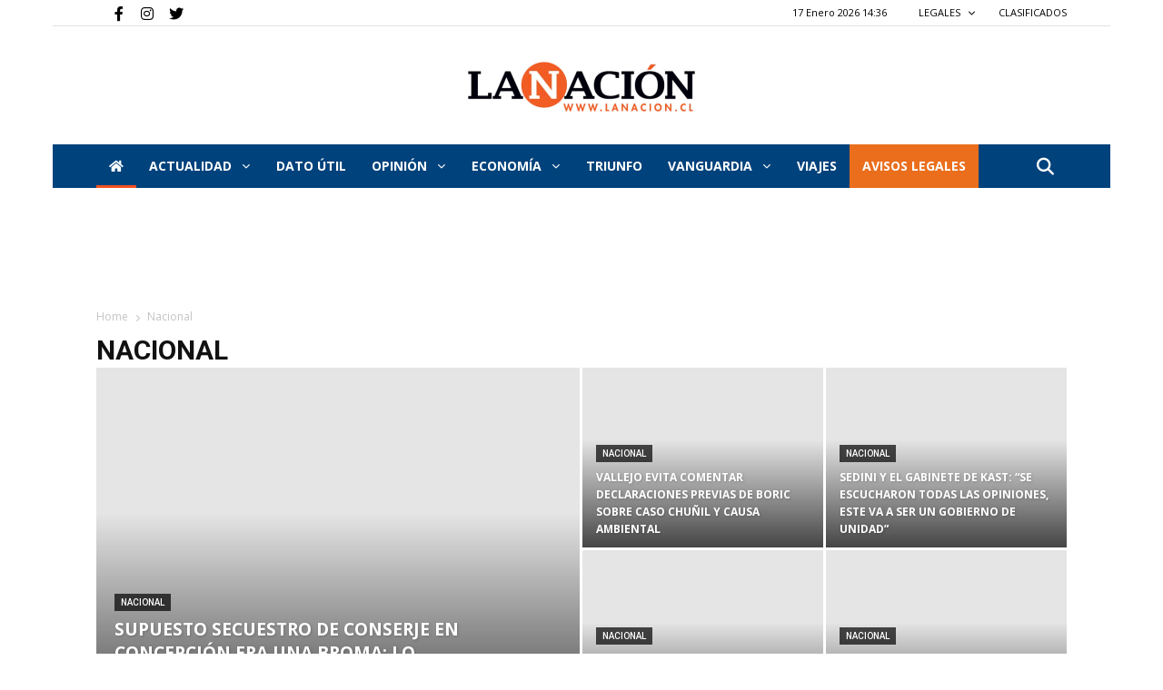

--- FILE ---
content_type: text/html; charset=UTF-8
request_url: https://www.lanacion.cl/nacional/page/3705/
body_size: 18907
content:


<!doctype html>
<html lang="es-CL">

<head>
    
  
     <link rel="me" href="https://twitter.com/nacioncl">
    
    
               
            <meta property="og:type" content="website" />
            
            <title>La Nación</title>
            
            <meta name="description" content="Infórmate de lo que ocurre en Chile, Latinoamérica y el mundo. Actualidad, política, deportes, entretención y más.">
        
            
    
    
   
    

    <meta charset="UTF-8" />

    <meta name="viewport" content="width=device-width, initial-scale=1.0">
    
    <link rel="pingback" href="https://www.lanacion.cl/xmlrpc.php" />
    <link rel="icon" type="image/png" href="https://www.lanacion.cl/wp-content/themes/lanacion/iconnac.png" data-spai-eager="1">
    
    <meta name="robots" content="index, follow" />
    <meta name="googlebot" content="index, follow, max-snippet:-1, max-image-preview:large, max-video-preview:-1" />
    <meta name="bingbot" content="index, follow, max-snippet:-1, max-image-preview:large, max-video-preview:-1" />
    
        <link rel="canonical" href="https://www.lanacion.cl" />

           
    <meta property="og:locale" content="es_ES" />


    <meta property="og:site_name" content="La Nación" />
    <meta property="article:publisher" content="https://www.facebook.com/lanacionchile" />
    <meta property="article:modified_time" content="2023-03-13T15:13:18+00:00" />

    <link rel='dns-prefetch' href='//fonts.googleapis.com' />
    
    <link href='https://fonts.gstatic.com' crossorigin rel='preconnect' />

    <link rel="alternate" type="application/rss+xml" title="La Nación &raquo; Feed" href="https://www.lanacion.cl/feed/" />
    <link rel="alternate" type="application/rss+xml" title="La Nación &raquo; Feed de comentarios" href="https://www.lanacion.cl/comments/feed/" />
    <link rel="alternate" type="application/rss+xml" title="La Nación &raquo; Home Feed de comentarios" href="https://www.lanacion.cl/home/feed/" />


    <link rel='preload' as="style" onload="this.onload=null;this.rel='stylesheet'" href='https://www.lanacion.cl/wp-content/themes/lanacion/style_3.css?ver=1768660612' type='text/css' media='all' />

    <link rel='stylesheet' onload="this.onload=null;this.rel='stylesheet'" id='wp-block-library-css' href='https://www.lanacion.cl/wp-content/themes/lanacion/assets/css/block-library/style.min.css?ver=1768660612' type='text/css' media='all'  />
    <link rel='stylesheet' onload="this.onload=null;this.rel='stylesheet'"  id='td-plugin-multi-purpose-css' href='https://www.lanacion.cl/wp-content/themes/lanacion/assets/css/td-multi-purpose/style.css?ver=1768660612' type='text/css' media='all' />

    <!-- Fontawesome -->
    <link rel="stylesheet" onload="this.onload=null;this.rel='stylesheet'" href="https://cdnjs.cloudflare.com/ajax/libs/font-awesome/6.4.0/css/fontawesome.min.css" integrity="sha512-SgaqKKxJDQ/tAUAAXzvxZz33rmn7leYDYfBP+YoMRSENhf3zJyx3SBASt/OfeQwBHA1nxMis7mM3EV/oYT6Fdw==" crossorigin="anonymous" referrerpolicy="no-referrer" />
    <link rel="stylesheet" onload="this.onload=null;this.rel='stylesheet'" href="https://cdnjs.cloudflare.com/ajax/libs/font-awesome/6.4.0/css/all.min.css" integrity="sha512-iecdLmaskl7CVkqkXNQ/ZH/XLlvWZOJyj7Yy7tcenmpD1ypASozpmT/E0iPtmFIB46ZmdtAc9eNBvH0H/ZpiBw==" crossorigin="anonymous" referrerpolicy="no-referrer" />
    <!-- Fontawesome -->

    <link rel='preload' as="style" onload="this.onload=null;this.rel='stylesheet'" id='google-fonts-style-css' href='https://fonts.googleapis.com/css?family=Open+Sans%3A400%2C600%2C700%2C300%7CRoboto%3A400%2C500%2C700%2C300&#038;display=swap&#038;ver=10.3.4' type='text/css' media='all' />
    <link rel='stylesheet' id='font-awesome-official-css' href='https://use.fontawesome.com/releases/v5.13.0/css/all.css' type='text/css' media='all' integrity="sha384-Bfad6CLCknfcloXFOyFnlgtENryhrpZCe29RTifKEixXQZ38WheV+i/6YWSzkz3V" crossorigin="anonymous" />

    <link rel='preload' as="style" onload="this.onload=null;this.rel='stylesheet'" href='https://www.lanacion.cl/wp-content/themes/lanacion/style_4.css?ver=1768660612' type='text/css' media='all' />

    <script type="text/javascript" src="https://www.lanacion.cl/wp-content/themes/lanacion/assets/js/scroll-opacity.js"></script>


    <link rel='stylesheet' id='td-theme-css' onload="this.onload=null;this.rel='stylesheet'" href='https://www.lanacion.cl/wp-content/themes/lanacion/style.css?ver=1768660612' type='text/css' media='all' />
    <link rel='preload' as="style" onload="this.onload=null;this.rel='stylesheet'" href='https://www.lanacion.cl/wp-content/themes/lanacion/style_5.css?ver=1768660612' type='text/css' media='all' />



    <link rel='stylesheet' onload="this.onload=null;this.rel='stylesheet'" id='td-legacy-framework-front-style-css' href='https://www.lanacion.cl/wp-content/themes/lanacion/assets/css/td_legacy_main.css?ver=1768660612' type='text/css' media='all' />
    <link rel='stylesheet' onload="this.onload=null;this.rel='stylesheet'" id='td-standard-pack-framework-front-style-css' href='https://www.lanacion.cl/wp-content/themes/lanacion/assets/css/td_standard_pack_main.css?ver=1768660612' type='text/css' media='all' />
    <link rel='stylesheet' onload="this.onload=null;this.rel='stylesheet'" id='tdb_front_style-css' href='https://www.lanacion.cl/wp-content/themes/lanacion/assets/css/tdb_less_front.css?ver=1768660612' type='text/css' media='all' />


    <script  type='text/javascript' src='https://www.lanacion.cl/wp-content/themes/lanacion/assets/js/jquery.js?ver=1768660612'></script>
    <script  type='text/javascript' src='https://www.lanacion.cl/wp-content/themes/lanacion/assets/js/jquery-migrate.min.js?ver=1768660612'></script>

    <link rel='shortlink' href='https://www.lanacion.cl/' />

    <script async>
        var tdBlocksArray = []; //here we store all the items for the current page

        //td_block class - each ajax block uses a object of this class for requests
        function tdBlock() {
            this.id = '';
            this.block_type = 1; //block type id (1-234 etc)
            this.atts = '';
            this.td_column_number = '';
            this.td_current_page = 1; //
            this.post_count = 0; //from wp
            this.found_posts = 0; //from wp
            this.max_num_pages = 0; //from wp
            this.td_filter_value = ''; //current live filter value
            this.is_ajax_running = false;
            this.td_user_action = ''; // load more or infinite loader (used by the animation)
            this.header_color = '';
            this.ajax_pagination_infinite_stop = ''; //show load more at page x
        }


        // td_js_generator - mini detector
        (function() {
            var htmlTag = document.getElementsByTagName("html")[0];

            if (navigator.userAgent.indexOf("MSIE 10.0") > -1) {
                htmlTag.className += ' ie10';
            }

            if (!!navigator.userAgent.match(/Trident.*rv\:11\./)) {
                htmlTag.className += ' ie11';
            }

            if (navigator.userAgent.indexOf("Edge") > -1) {
                htmlTag.className += ' ieEdge';
            }

            if (/(iPad|iPhone|iPod)/g.test(navigator.userAgent)) {
                htmlTag.className += ' td-md-is-ios';
            }

            var user_agent = navigator.userAgent.toLowerCase();
            if (user_agent.indexOf("android") > -1) {
                htmlTag.className += ' td-md-is-android';
            }

            if (-1 !== navigator.userAgent.indexOf('Mac OS X')) {
                htmlTag.className += ' td-md-is-os-x';
            }

            if (/chrom(e|ium)/.test(navigator.userAgent.toLowerCase())) {
                htmlTag.className += ' td-md-is-chrome';
            }

            if (-1 !== navigator.userAgent.indexOf('Firefox')) {
                htmlTag.className += ' td-md-is-firefox';
            }

            if (-1 !== navigator.userAgent.indexOf('Safari') && -1 === navigator.userAgent.indexOf('Chrome')) {
                htmlTag.className += ' td-md-is-safari';
            }

            if (-1 !== navigator.userAgent.indexOf('IEMobile')) {
                htmlTag.className += ' td-md-is-iemobile';
            }

        })();




        var tdLocalCache = {};

        (function() {
            "use strict";

            tdLocalCache = {
                data: {},
                remove: function(resource_id) {
                    delete tdLocalCache.data[resource_id];
                },
                exist: function(resource_id) {
                    return tdLocalCache.data.hasOwnProperty(resource_id) && tdLocalCache.data[resource_id] !== null;
                },
                get: function(resource_id) {
                    return tdLocalCache.data[resource_id];
                },
                set: function(resource_id, cachedData) {
                    tdLocalCache.remove(resource_id);
                    tdLocalCache.data[resource_id] = cachedData;
                }
            };
        })();



        var td_viewport_interval_list = [{
            "limitBottom": 767,
            "sidebarWidth": 228
        }, {
            "limitBottom": 1018,
            "sidebarWidth": 300
        }, {
            "limitBottom": 1140,
            "sidebarWidth": 324
        }];
        var tds_general_modal_image = "yes";
        var tdc_is_installed = "yes";
        var td_ajax_url = "http:\/\/162.215.130.27/~wwlana\/wp-admin\/admin-ajax.php?td_theme_name=lanacion";
        // var td_get_template_directory_uri = "http:\/\/new_lanacion.test\/wp-content\/plugins\/td-composer\/legacy\/common";
        var tds_snap_menu = "snap";
        var tds_logo_on_sticky = "";
        var tds_header_style = "9";
        var td_please_wait = "Please wait...";
        var td_email_user_pass_incorrect = "User or password incorrect!";
        var td_email_user_incorrect = "Email or username incorrect!";
        var td_email_incorrect = "Email incorrect!";
        var tds_more_articles_on_post_enable = "";
        var tds_more_articles_on_post_time_to_wait = "";
        var tds_more_articles_on_post_pages_distance_from_top = 0;
        var tds_theme_color_site_wide = "#ea6e1c";
        var tds_smart_sidebar = "";
        var tdThemeName = "Newspaper";
        var td_magnific_popup_translation_tPrev = "Previous (Left arrow key)";
        var td_magnific_popup_translation_tNext = "Next (Right arrow key)";
        var td_magnific_popup_translation_tCounter = "%curr% de %total%";
        var td_magnific_popup_translation_ajax_tError = "The content from %url% could not be loaded.";
        var td_magnific_popup_translation_image_tError = "The image #%curr% could not be loaded.";
        var tdBlockNonce = "576c976618";
        var tdDateNamesI18n = {
            "month_names": ["Enero", "Febrero", "Marzo", "Abril", "Mayo", "Junio", "Julio", "Agosto", "Septiembre", "Octubre", "Noviembre", "Diciembre"],
            "month_names_short": ["Ene", "Feb", "Mar", "Abr", "May", "Jun", "Jul", "Ago", "Sep", "Oct", "Nov", "Dic"],
            "day_names": ["Domingo", "Lunes", "Martes", "Mi\u00e9rcoles", "Jueves", "Viernes", "S\u00e1bado"],
            "day_names_short": ["Dom", "Lun", "Mar", "Mi\u00e9", "Jue", "Vie", "S\u00e1b"]
        };
        var td_ad_background_click_link = "";
        var td_ad_background_click_target = "";
    </script>


    <link rel='stylesheet' onload="this.onload=null;this.rel='stylesheet'" href='https://www.lanacion.cl/wp-content/themes/lanacion/style_2.css?ver=1768660612' type='text/css' media='all' />

    
    <script async src="https://securepubads.g.doubleclick.net/tag/js/gpt.js"></script>
    

    
    <script>
      window.googletag = window.googletag || {cmd: []};
      googletag.cmd.push(function() {
        googletag.defineSlot('/301689791/ads_LN_21_home_970x90', [970, 90], 'div-gpt-ad-1712937624795-0').addService(googletag.pubads());
        googletag.pubads().enableSingleRequest();
        googletag.enableServices();
      });
    </script>

    <script>
        window.googletag = window.googletag || {
            cmd: []
        };
        googletag.cmd.push(function() {
            googletag.defineSlot('/301689791/TRIUNFO_Home_sobre_portada_728x90', [728, 90], 'div-gpt-ad-1590792405952-0').addService(googletag.pubads());
            googletag.pubads().enableSingleRequest();
            googletag.enableServices();
        });
    </script>

    <script>
        window.googletag = window.googletag || {
            cmd: []
        };
        googletag.cmd.push(function() {
            googletag.defineSlot('/301689791/TRIUNFO_Home_bajo_portada_728x90', [728, 90], 'div-gpt-ad-1590792615507-0').addService(googletag.pubads());
            googletag.pubads().enableSingleRequest();
            googletag.enableServices();
        });
    </script>

    <script>
        window.googletag = window.googletag || {
            cmd: []
        };
        googletag.cmd.push(function() {
            googletag.defineSlot('/301689791/TRIUNFO_Home_(bajo_nacional)_728x90px', [728, 90], 'div-gpt-ad-1590792971571-0').addService(googletag.pubads());
            googletag.pubads().enableSingleRequest();
            googletag.enableServices();
        });
    </script>

    <script>
        window.googletag = window.googletag || {
            cmd: []
        };
        googletag.cmd.push(function() {
            googletag.defineSlot('/301689791/TRIUNFO_Home_(bajo_internacional)_728x90px', [728, 90], 'div-gpt-ad-1590793353547-0').addService(googletag.pubads());
            googletag.pubads().enableSingleRequest();
            googletag.enableServices();
        });
    </script>


    <script>
        window.googletag = window.googletag || {
            cmd: []
        };
        googletag.cmd.push(function() {
            googletag.defineSlot('/301689791/TRIUNFO_Footer_categorIa_728x90px', [
                [728, 90],
                [120, 90],
                [220, 90]
            ], 'div-gpt-ad-1590794060082-0').addService(googletag.pubads());
            googletag.pubads().enableSingleRequest();
            googletag.enableServices();
        });
    </script>

    <script>
        window.googletag = window.googletag || {
            cmd: []
        };
        googletag.cmd.push(function() {
            googletag.defineSlot('/301689791/TRIUNFO_Home_lateral_(social)_300x250px', [200, 200], 'div-gpt-ad-1590797940063-0').addService(googletag.companionAds()).addService(googletag.pubads());
            googletag.pubads().enableSingleRequest();
            googletag.pubads().enableVideoAds();
            googletag.companionAds().setRefreshUnfilledSlots(true);
            googletag.enableServices();
        });
    </script>

    
    <script>
        window.googletag = window.googletag || {
            cmd: []
        };
        googletag.cmd.push(function() {
            googletag.defineSlot('/301689791/TRIUNFO_Home_(bajo_actualidad)_728x90', [728, 90], 'div-gpt-ad-1590798588634-0').addService(googletag.pubads());
            googletag.pubads().enableSingleRequest();
            googletag.enableServices();
        });
    </script>

    <script>
        window.googletag = window.googletag || {
            cmd: []
        };
        googletag.cmd.push(function() {
            googletag.defineSlot('/301689791/TRIUNFO_Home_lateral_(social)_300x250px', [300, 250], 'div-gpt-ad-1590798672486-0').addService(googletag.pubads());
            googletag.pubads().enableSingleRequest();
            googletag.enableServices();
        });
    </script>


    <!-- Global site tag (gtag.js) - Google Analytics -->
    <script async src="https://www.googletagmanager.com/gtag/js?id=UA-18933505-1"></script>
    <script>
        window.dataLayer = window.dataLayer || [];

        function gtag() {
            dataLayer.push(arguments);
        }
        gtag('js', new Date());

        gtag('config', 'UA-18933505-1');
    </script>

    <!-- Google tag (gtag.js) --> <!-- Instalado 01092022 -->
    <script async src="https://www.googletagmanager.com/gtag/js?id=G-VDSKVE0JRC"></script>
    <script>
        window.dataLayer = window.dataLayer || [];

        function gtag() {
            dataLayer.push(arguments);
        }
        gtag('js', new Date());

        gtag('config', 'G-VDSKVE0JRC');
    </script>

    <!-- Sobre portada Movil -->

    
    <script>
        window.googletag = window.googletag || {
            cmd: []
        };
        googletag.cmd.push(function() {
            googletag.defineSlot('/301689791/LANACION2020_SOBRE_PORTADA', [320, 50], 'div-gpt-ad-1593529597621-0').addService(googletag.pubads());
            googletag.pubads().enableSingleRequest();
            googletag.enableServices();
        });
    </script>

    <!-- Bajo portada Movil -->

    
    <script>
        window.googletag = window.googletag || {
            cmd: []
        };
        googletag.cmd.push(function() {
            googletag.defineSlot('/301689791/LANACION2020_BANNER_BAJO_PORTADA', [320, 50], 'div-gpt-ad-1593532784599-0').addService(googletag.pubads());
            googletag.pubads().enableSingleRequest();
            googletag.enableServices();
        });
    </script>



    
    <script>
        window.googletag = window.googletag || {
            cmd: []
        };
        googletag.cmd.push(function() {
            googletag.defineSlot('/301689791/LANACION2020_MOVIL', [300, 250], 'div-gpt-ad-1595016144843-0').addService(googletag.pubads());
            googletag.pubads().enableSingleRequest();
            googletag.enableServices();
        });
    </script>


    
    <script>
        window.googletag = window.googletag || {
            cmd: []
        };
        googletag.cmd.push(function() {
            googletag.defineSlot('/301689791/LANACION_NOTAS728', [728, 90], 'div-gpt-ad-1596062813118-0').addService(googletag.pubads());
            googletag.pubads().enableSingleRequest();
            googletag.enableServices();
        });
    </script>


    <!-- Mensaje bloque AD BLOCK -->
    <script async src="https://fundingchoicesmessages.google.com/i/pub-9897698100496231?ers=1" nonce="AVF4t_QEcGyG24KtOADkmA"></script>

    <script nonce="AVF4t_QEcGyG24KtOADkmA">
        (function() {
            function signalGooglefcPresent() {
                if (!window.frames['googlefcPresent']) {
                    if (document.body) {
                        const iframe = document.createElement('iframe');
                        iframe.style = 'width: 0; height: 0; border: none; z-index: -1000; left: -1000px; top: -1000px;';
                        iframe.style.display = 'none';
                        iframe.name = 'googlefcPresent';
                        document.body.appendChild(iframe);
                    } else {
                        setTimeout(signalGooglefcPresent, 0);
                    }
                }
            }
            signalGooglefcPresent();
        })();
    </script>

<link rel='stylesheet' onload="this.onload=null;this.rel='stylesheet'" href='https://www.lanacion.cl/wp-content/themes/lanacion/style_6.css?ver=1768660612' type='text/css' media='all' />

    <!-- Button style compiled by theme -->


    <link rel='stylesheet' onload="this.onload=null;this.rel='stylesheet'" href='https://www.lanacion.cl/wp-content/themes/lanacion/style_7.css?ver=1768660612' type='text/css' media='all' />


    <meta name='robots' content='index, follow, max-image-preview:large, max-snippet:-1, max-video-preview:-1' />

	<!-- This site is optimized with the Yoast SEO plugin v21.2 - https://yoast.com/wordpress/plugins/seo/ -->
	<link rel="canonical" href="https://www.lanacion.cl/nacional/" />
	<meta property="og:locale" content="es_ES" />
	<meta property="og:type" content="article" />
	<meta property="og:title" content="Nacional - La Nación" />
	<meta property="og:url" content="https://www.lanacion.cl/nacional/" />
	<meta property="og:site_name" content="La Nación" />
	<meta property="article:publisher" content="https://www.facebook.com/lanacionchile" />
	<meta property="article:modified_time" content="2023-04-04T03:59:00+00:00" />
	<meta name="twitter:card" content="summary_large_image" />
	<script type="application/ld+json" class="yoast-schema-graph">{"@context":"https://schema.org","@graph":[{"@type":"WebPage","@id":"https://www.lanacion.cl/nacional/","url":"https://www.lanacion.cl/nacional/","name":"Nacional - La Nación","isPartOf":{"@id":"https://www.lanacion.cl/#website"},"datePublished":"2023-04-02T02:00:13+00:00","dateModified":"2023-04-04T03:59:00+00:00","inLanguage":"es-CL","potentialAction":[{"@type":"ReadAction","target":["https://www.lanacion.cl/nacional/"]}]},{"@type":"WebSite","@id":"https://www.lanacion.cl/#website","url":"https://www.lanacion.cl/","name":"La Nación","description":"Diario La Nación","publisher":{"@id":"https://www.lanacion.cl/#organization"},"potentialAction":[{"@type":"SearchAction","target":{"@type":"EntryPoint","urlTemplate":"https://www.lanacion.cl/?s={search_term_string}"},"query-input":"required name=search_term_string"}],"inLanguage":"es-CL"},{"@type":"Organization","@id":"https://www.lanacion.cl/#organization","name":"La Nación","url":"https://www.lanacion.cl/","logo":{"@type":"ImageObject","inLanguage":"es-CL","@id":"https://www.lanacion.cl/#/schema/logo/image/","url":"https://www.lanacion.cl/wp-content/uploads/2023/04/LOGO_LaNacion-500x110-1.png","contentUrl":"https://www.lanacion.cl/wp-content/uploads/2023/04/LOGO_LaNacion-500x110-1.png","width":500,"height":110,"caption":"La Nación"},"image":{"@id":"https://www.lanacion.cl/#/schema/logo/image/"},"sameAs":["https://www.facebook.com/lanacionchile"]}]}</script>
	<!-- / Yoast SEO plugin. -->


<script type="text/javascript">
window._wpemojiSettings = {"baseUrl":"https:\/\/s.w.org\/images\/core\/emoji\/14.0.0\/72x72\/","ext":".png","svgUrl":"https:\/\/s.w.org\/images\/core\/emoji\/14.0.0\/svg\/","svgExt":".svg","source":{"concatemoji":"https:\/\/www.lanacion.cl\/wp-includes\/js\/wp-emoji-release.min.js?ver=4e58c7f6739e941f5415cd9b6b9fdf88"}};
/*! This file is auto-generated */
!function(e,a,t){var n,r,o,i=a.createElement("canvas"),p=i.getContext&&i.getContext("2d");function s(e,t){p.clearRect(0,0,i.width,i.height),p.fillText(e,0,0);e=i.toDataURL();return p.clearRect(0,0,i.width,i.height),p.fillText(t,0,0),e===i.toDataURL()}function c(e){var t=a.createElement("script");t.src=e,t.defer=t.type="text/javascript",a.getElementsByTagName("head")[0].appendChild(t)}for(o=Array("flag","emoji"),t.supports={everything:!0,everythingExceptFlag:!0},r=0;r<o.length;r++)t.supports[o[r]]=function(e){if(p&&p.fillText)switch(p.textBaseline="top",p.font="600 32px Arial",e){case"flag":return s("\ud83c\udff3\ufe0f\u200d\u26a7\ufe0f","\ud83c\udff3\ufe0f\u200b\u26a7\ufe0f")?!1:!s("\ud83c\uddfa\ud83c\uddf3","\ud83c\uddfa\u200b\ud83c\uddf3")&&!s("\ud83c\udff4\udb40\udc67\udb40\udc62\udb40\udc65\udb40\udc6e\udb40\udc67\udb40\udc7f","\ud83c\udff4\u200b\udb40\udc67\u200b\udb40\udc62\u200b\udb40\udc65\u200b\udb40\udc6e\u200b\udb40\udc67\u200b\udb40\udc7f");case"emoji":return!s("\ud83e\udef1\ud83c\udffb\u200d\ud83e\udef2\ud83c\udfff","\ud83e\udef1\ud83c\udffb\u200b\ud83e\udef2\ud83c\udfff")}return!1}(o[r]),t.supports.everything=t.supports.everything&&t.supports[o[r]],"flag"!==o[r]&&(t.supports.everythingExceptFlag=t.supports.everythingExceptFlag&&t.supports[o[r]]);t.supports.everythingExceptFlag=t.supports.everythingExceptFlag&&!t.supports.flag,t.DOMReady=!1,t.readyCallback=function(){t.DOMReady=!0},t.supports.everything||(n=function(){t.readyCallback()},a.addEventListener?(a.addEventListener("DOMContentLoaded",n,!1),e.addEventListener("load",n,!1)):(e.attachEvent("onload",n),a.attachEvent("onreadystatechange",function(){"complete"===a.readyState&&t.readyCallback()})),(e=t.source||{}).concatemoji?c(e.concatemoji):e.wpemoji&&e.twemoji&&(c(e.twemoji),c(e.wpemoji)))}(window,document,window._wpemojiSettings);
</script>
<style type="text/css">
img.wp-smiley,
img.emoji {
	display: inline !important;
	border: none !important;
	box-shadow: none !important;
	height: 1em !important;
	width: 1em !important;
	margin: 0 0.07em !important;
	vertical-align: -0.1em !important;
	background: none !important;
	padding: 0 !important;
}
</style>
	<link rel='stylesheet' id='wp-block-library-css' href='https://www.lanacion.cl/wp-includes/css/dist/block-library/style.min.css?ver=4e58c7f6739e941f5415cd9b6b9fdf88' type='text/css' media='all' />
<link rel='stylesheet' id='classic-theme-styles-css' href='https://www.lanacion.cl/wp-includes/css/classic-themes.min.css?ver=4e58c7f6739e941f5415cd9b6b9fdf88' type='text/css' media='all' />
<style id='global-styles-inline-css' type='text/css'>
body{--wp--preset--color--black: #000000;--wp--preset--color--cyan-bluish-gray: #abb8c3;--wp--preset--color--white: #ffffff;--wp--preset--color--pale-pink: #f78da7;--wp--preset--color--vivid-red: #cf2e2e;--wp--preset--color--luminous-vivid-orange: #ff6900;--wp--preset--color--luminous-vivid-amber: #fcb900;--wp--preset--color--light-green-cyan: #7bdcb5;--wp--preset--color--vivid-green-cyan: #00d084;--wp--preset--color--pale-cyan-blue: #8ed1fc;--wp--preset--color--vivid-cyan-blue: #0693e3;--wp--preset--color--vivid-purple: #9b51e0;--wp--preset--gradient--vivid-cyan-blue-to-vivid-purple: linear-gradient(135deg,rgba(6,147,227,1) 0%,rgb(155,81,224) 100%);--wp--preset--gradient--light-green-cyan-to-vivid-green-cyan: linear-gradient(135deg,rgb(122,220,180) 0%,rgb(0,208,130) 100%);--wp--preset--gradient--luminous-vivid-amber-to-luminous-vivid-orange: linear-gradient(135deg,rgba(252,185,0,1) 0%,rgba(255,105,0,1) 100%);--wp--preset--gradient--luminous-vivid-orange-to-vivid-red: linear-gradient(135deg,rgba(255,105,0,1) 0%,rgb(207,46,46) 100%);--wp--preset--gradient--very-light-gray-to-cyan-bluish-gray: linear-gradient(135deg,rgb(238,238,238) 0%,rgb(169,184,195) 100%);--wp--preset--gradient--cool-to-warm-spectrum: linear-gradient(135deg,rgb(74,234,220) 0%,rgb(151,120,209) 20%,rgb(207,42,186) 40%,rgb(238,44,130) 60%,rgb(251,105,98) 80%,rgb(254,248,76) 100%);--wp--preset--gradient--blush-light-purple: linear-gradient(135deg,rgb(255,206,236) 0%,rgb(152,150,240) 100%);--wp--preset--gradient--blush-bordeaux: linear-gradient(135deg,rgb(254,205,165) 0%,rgb(254,45,45) 50%,rgb(107,0,62) 100%);--wp--preset--gradient--luminous-dusk: linear-gradient(135deg,rgb(255,203,112) 0%,rgb(199,81,192) 50%,rgb(65,88,208) 100%);--wp--preset--gradient--pale-ocean: linear-gradient(135deg,rgb(255,245,203) 0%,rgb(182,227,212) 50%,rgb(51,167,181) 100%);--wp--preset--gradient--electric-grass: linear-gradient(135deg,rgb(202,248,128) 0%,rgb(113,206,126) 100%);--wp--preset--gradient--midnight: linear-gradient(135deg,rgb(2,3,129) 0%,rgb(40,116,252) 100%);--wp--preset--duotone--dark-grayscale: url('#wp-duotone-dark-grayscale');--wp--preset--duotone--grayscale: url('#wp-duotone-grayscale');--wp--preset--duotone--purple-yellow: url('#wp-duotone-purple-yellow');--wp--preset--duotone--blue-red: url('#wp-duotone-blue-red');--wp--preset--duotone--midnight: url('#wp-duotone-midnight');--wp--preset--duotone--magenta-yellow: url('#wp-duotone-magenta-yellow');--wp--preset--duotone--purple-green: url('#wp-duotone-purple-green');--wp--preset--duotone--blue-orange: url('#wp-duotone-blue-orange');--wp--preset--font-size--small: 13px;--wp--preset--font-size--medium: 20px;--wp--preset--font-size--large: 36px;--wp--preset--font-size--x-large: 42px;--wp--preset--spacing--20: 0.44rem;--wp--preset--spacing--30: 0.67rem;--wp--preset--spacing--40: 1rem;--wp--preset--spacing--50: 1.5rem;--wp--preset--spacing--60: 2.25rem;--wp--preset--spacing--70: 3.38rem;--wp--preset--spacing--80: 5.06rem;--wp--preset--shadow--natural: 6px 6px 9px rgba(0, 0, 0, 0.2);--wp--preset--shadow--deep: 12px 12px 50px rgba(0, 0, 0, 0.4);--wp--preset--shadow--sharp: 6px 6px 0px rgba(0, 0, 0, 0.2);--wp--preset--shadow--outlined: 6px 6px 0px -3px rgba(255, 255, 255, 1), 6px 6px rgba(0, 0, 0, 1);--wp--preset--shadow--crisp: 6px 6px 0px rgba(0, 0, 0, 1);}:where(.is-layout-flex){gap: 0.5em;}body .is-layout-flow > .alignleft{float: left;margin-inline-start: 0;margin-inline-end: 2em;}body .is-layout-flow > .alignright{float: right;margin-inline-start: 2em;margin-inline-end: 0;}body .is-layout-flow > .aligncenter{margin-left: auto !important;margin-right: auto !important;}body .is-layout-constrained > .alignleft{float: left;margin-inline-start: 0;margin-inline-end: 2em;}body .is-layout-constrained > .alignright{float: right;margin-inline-start: 2em;margin-inline-end: 0;}body .is-layout-constrained > .aligncenter{margin-left: auto !important;margin-right: auto !important;}body .is-layout-constrained > :where(:not(.alignleft):not(.alignright):not(.alignfull)){max-width: var(--wp--style--global--content-size);margin-left: auto !important;margin-right: auto !important;}body .is-layout-constrained > .alignwide{max-width: var(--wp--style--global--wide-size);}body .is-layout-flex{display: flex;}body .is-layout-flex{flex-wrap: wrap;align-items: center;}body .is-layout-flex > *{margin: 0;}:where(.wp-block-columns.is-layout-flex){gap: 2em;}.has-black-color{color: var(--wp--preset--color--black) !important;}.has-cyan-bluish-gray-color{color: var(--wp--preset--color--cyan-bluish-gray) !important;}.has-white-color{color: var(--wp--preset--color--white) !important;}.has-pale-pink-color{color: var(--wp--preset--color--pale-pink) !important;}.has-vivid-red-color{color: var(--wp--preset--color--vivid-red) !important;}.has-luminous-vivid-orange-color{color: var(--wp--preset--color--luminous-vivid-orange) !important;}.has-luminous-vivid-amber-color{color: var(--wp--preset--color--luminous-vivid-amber) !important;}.has-light-green-cyan-color{color: var(--wp--preset--color--light-green-cyan) !important;}.has-vivid-green-cyan-color{color: var(--wp--preset--color--vivid-green-cyan) !important;}.has-pale-cyan-blue-color{color: var(--wp--preset--color--pale-cyan-blue) !important;}.has-vivid-cyan-blue-color{color: var(--wp--preset--color--vivid-cyan-blue) !important;}.has-vivid-purple-color{color: var(--wp--preset--color--vivid-purple) !important;}.has-black-background-color{background-color: var(--wp--preset--color--black) !important;}.has-cyan-bluish-gray-background-color{background-color: var(--wp--preset--color--cyan-bluish-gray) !important;}.has-white-background-color{background-color: var(--wp--preset--color--white) !important;}.has-pale-pink-background-color{background-color: var(--wp--preset--color--pale-pink) !important;}.has-vivid-red-background-color{background-color: var(--wp--preset--color--vivid-red) !important;}.has-luminous-vivid-orange-background-color{background-color: var(--wp--preset--color--luminous-vivid-orange) !important;}.has-luminous-vivid-amber-background-color{background-color: var(--wp--preset--color--luminous-vivid-amber) !important;}.has-light-green-cyan-background-color{background-color: var(--wp--preset--color--light-green-cyan) !important;}.has-vivid-green-cyan-background-color{background-color: var(--wp--preset--color--vivid-green-cyan) !important;}.has-pale-cyan-blue-background-color{background-color: var(--wp--preset--color--pale-cyan-blue) !important;}.has-vivid-cyan-blue-background-color{background-color: var(--wp--preset--color--vivid-cyan-blue) !important;}.has-vivid-purple-background-color{background-color: var(--wp--preset--color--vivid-purple) !important;}.has-black-border-color{border-color: var(--wp--preset--color--black) !important;}.has-cyan-bluish-gray-border-color{border-color: var(--wp--preset--color--cyan-bluish-gray) !important;}.has-white-border-color{border-color: var(--wp--preset--color--white) !important;}.has-pale-pink-border-color{border-color: var(--wp--preset--color--pale-pink) !important;}.has-vivid-red-border-color{border-color: var(--wp--preset--color--vivid-red) !important;}.has-luminous-vivid-orange-border-color{border-color: var(--wp--preset--color--luminous-vivid-orange) !important;}.has-luminous-vivid-amber-border-color{border-color: var(--wp--preset--color--luminous-vivid-amber) !important;}.has-light-green-cyan-border-color{border-color: var(--wp--preset--color--light-green-cyan) !important;}.has-vivid-green-cyan-border-color{border-color: var(--wp--preset--color--vivid-green-cyan) !important;}.has-pale-cyan-blue-border-color{border-color: var(--wp--preset--color--pale-cyan-blue) !important;}.has-vivid-cyan-blue-border-color{border-color: var(--wp--preset--color--vivid-cyan-blue) !important;}.has-vivid-purple-border-color{border-color: var(--wp--preset--color--vivid-purple) !important;}.has-vivid-cyan-blue-to-vivid-purple-gradient-background{background: var(--wp--preset--gradient--vivid-cyan-blue-to-vivid-purple) !important;}.has-light-green-cyan-to-vivid-green-cyan-gradient-background{background: var(--wp--preset--gradient--light-green-cyan-to-vivid-green-cyan) !important;}.has-luminous-vivid-amber-to-luminous-vivid-orange-gradient-background{background: var(--wp--preset--gradient--luminous-vivid-amber-to-luminous-vivid-orange) !important;}.has-luminous-vivid-orange-to-vivid-red-gradient-background{background: var(--wp--preset--gradient--luminous-vivid-orange-to-vivid-red) !important;}.has-very-light-gray-to-cyan-bluish-gray-gradient-background{background: var(--wp--preset--gradient--very-light-gray-to-cyan-bluish-gray) !important;}.has-cool-to-warm-spectrum-gradient-background{background: var(--wp--preset--gradient--cool-to-warm-spectrum) !important;}.has-blush-light-purple-gradient-background{background: var(--wp--preset--gradient--blush-light-purple) !important;}.has-blush-bordeaux-gradient-background{background: var(--wp--preset--gradient--blush-bordeaux) !important;}.has-luminous-dusk-gradient-background{background: var(--wp--preset--gradient--luminous-dusk) !important;}.has-pale-ocean-gradient-background{background: var(--wp--preset--gradient--pale-ocean) !important;}.has-electric-grass-gradient-background{background: var(--wp--preset--gradient--electric-grass) !important;}.has-midnight-gradient-background{background: var(--wp--preset--gradient--midnight) !important;}.has-small-font-size{font-size: var(--wp--preset--font-size--small) !important;}.has-medium-font-size{font-size: var(--wp--preset--font-size--medium) !important;}.has-large-font-size{font-size: var(--wp--preset--font-size--large) !important;}.has-x-large-font-size{font-size: var(--wp--preset--font-size--x-large) !important;}
.wp-block-navigation a:where(:not(.wp-element-button)){color: inherit;}
:where(.wp-block-columns.is-layout-flex){gap: 2em;}
.wp-block-pullquote{font-size: 1.5em;line-height: 1.6;}
</style>
<link rel="https://api.w.org/" href="https://www.lanacion.cl/wp-json/" /><link rel="alternate" type="application/json" href="https://www.lanacion.cl/wp-json/wp/v2/pages/266942" /><link rel="alternate" type="application/json+oembed" href="https://www.lanacion.cl/wp-json/oembed/1.0/embed?url=https%3A%2F%2Fwww.lanacion.cl%2Fnacional%2F" />
<link rel="alternate" type="text/xml+oembed" href="https://www.lanacion.cl/wp-json/oembed/1.0/embed?url=https%3A%2F%2Fwww.lanacion.cl%2Fnacional%2F&#038;format=xml" />
</head>

<body data-rsssl=1 class="home page-template-default page page-id-154 td-standard-pack global-block-template-1 tdb-template td-boxed-layout" itemscope="itemscope" itemtype="https://schema.org/WebPage">

    <div class="td-scroll-up"><i class="fa-solid fa-chevron-up"></i></div>

    <div class="td-menu-background"></div>

    <!-- Menu movil -->
    <div id="td-mobile-nav">
    <div class="td-mobile-container">

        <!-- mobile menu top section -->
        <div class="td-menu-socials-wrap">

            <!-- socials -->
            <div class="td-menu-socials">

                <span class="td-social-icon-wrap">
                    <a target="_blank" href="https://www.facebook.com/lanacionchile/" title="Facebook">
                        <!-- <i class="td-icon-font td-icon-facebook"></i> -->
                        <i class="fa-brands fa-facebook-f"></i>
                    </a>
                </span>
                <span class="td-social-icon-wrap">
                    <a target="_blank" href="https://www.instagram.com/lanacioncl/" title="Instagram">
                        <!-- <i class="td-icon-font td-icon-instagram"></i> -->
                        <i class="fa-brands fa-instagram"></i>
                    </a>
                </span>
                <span class="td-social-icon-wrap">
                    <a target="_blank" href="https://twitter.com/nacioncl" title="Twitter">
                        <!-- <i class="td-icon-font td-icon-twitter"></i>-->
                        <i class="fa-brands fa-twitter"></i>
                    </a>
                </span>
            </div>

            <!-- close button -->
            <div class="td-mobile-close">
                <a aria-label="Botón para cerrar" href="#">
                    <!-- <i class="td-icon-close-mobile"></i> -->
                    <i class="fa-solid fa-xmark"></i>
                </a>
            </div>

        </div>

        <!-- login section -->

        <!-- menu section -->
        <div class="td-mobile-content">
            <div class="menu-td-header-nacion-menu-container">
                <ul id="menu-td-header-nacion-menu" class="td-mobile-main-menu">
                    <li id="menu-item-627" class="menu-item menu-item-type-post_type menu-item-object-page menu-item-home current-menu-item page_item page-item-154 current_page_item menu-item-first menu-item-627">
                        <a aria-label="Inicio" href="https://www.lanacion.cl">
                            <i class="fas fa-home"></i>
                        </a>
                    </li>
                    <li id="menu-item-265" class="menu-item menu-item-type-taxonomy menu-item-object-category menu-item-has-children menu-item-265"><a class="nav-link" href="https://www.lanacion.cl/actualidad/">Actualidad<i class="td-icon-menu-right td-element-after"></i></a>
                        <ul class="sub-menu">
                            <li id="menu-item-275" class="menu-item menu-item-type-taxonomy menu-item-object-category menu-item-275"><a class="nav-link" href="https://www.lanacion.cl/internacional/">Internacional</a></li>
                            <li id="menu-item-276" class="menu-item menu-item-type-taxonomy menu-item-object-category menu-item-276"><a class="nav-link" href="https://www.lanacion.cl/nacional/">Nacional</a></li>
                            <li id="menu-item-277" class="menu-item menu-item-type-taxonomy menu-item-object-category menu-item-277"><a class="nav-link" href="https://www.lanacion.cl/politica/">Política</a></li>
                            <li id="menu-item-274" class="menu-item menu-item-type-taxonomy menu-item-object-category menu-item-has-children menu-item-274"><a href="https://www.lanacion.cl/tendencia/">Tendencia<i class="td-icon-menu-right td-element-after"></i></a>
                                <ul id="link-tendencia-movil" class="sub-menu">
                                    <li id="menu-item-288" class="menu-item menu-item-type-taxonomy menu-item-object-category menu-item-288"><a class="nav-link" href="https://www.lanacion.cl/ciencia/">Ciencia</a></li>
                                    <li id="menu-item-287" class="menu-item menu-item-type-taxonomy menu-item-object-category menu-item-287"><a class="nav-link" href="https://www.lanacion.cl/tecnologia/">Tecnología</a></li>
                                </ul>
                            </li>
                        </ul>
                    </li>
                    <li id="menu-item-245857" class="menu-item menu-item-type-taxonomy menu-item-object-category menu-item-245857"><a class="nav-link" href="https://www.lanacion.cl/dato-util/">Dato Útil</a></li>
                    <li id="menu-item-266" class="menu-item menu-item-type-taxonomy menu-item-object-category menu-item-has-children menu-item-266"><a class="nav-link" href="https://www.lanacion.cl/opinion/">Opinión<i class="td-icon-menu-right td-element-after"></i></a>
                        <ul class="sub-menu">
                            <li id="menu-item-278" class="menu-item menu-item-type-taxonomy menu-item-object-category menu-item-278"><a class="nav-link" href="https://www.lanacion.cl/columnistas/">Columnistas</a></li>
                            <li id="menu-item-279" class="menu-item menu-item-type-taxonomy menu-item-object-category menu-item-279"><a class="nav-link" href="https://www.lanacion.cl/entrevistas/">Entrevistas</a></li>
                        </ul>
                    </li>
                    <li id="menu-item-267" class="menu-item menu-item-type-taxonomy menu-item-object-category menu-item-has-children menu-item-267"><a class="nav-link" href="https://www.lanacion.cl/economia/">Economía<i class="td-icon-menu-right td-element-after"></i></a>
                        <ul class="sub-menu">
                            <li id="menu-item-280" class="menu-item menu-item-type-taxonomy menu-item-object-category menu-item-280"><a class="nav-link" href="https://www.lanacion.cl/emprendimiento/">Emprendimiento</a></li>
                        </ul>
                    </li>
                    <li id="menu-item-166636" class="menu-item menu-item-type-taxonomy menu-item-object-category menu-item-166636"><a class="nav-link" href="https://www.lanacion.cl/triunfo/">Triunfo</a></li>
                    <li id="menu-item-273" class="menu-item menu-item-type-taxonomy menu-item-object-category menu-item-has-children menu-item-273"><a href="https://www.lanacion.cl/vanguardia/">Vanguardia<i class="td-icon-menu-right td-element-after"></i></a>
                        <ul class="sub-menu">
                            <li id="menu-item-245845" class="menu-item menu-item-type-taxonomy menu-item-object-category menu-item-245845"><a class="nav-link" href="https://www.lanacion.cl/cine-tv/">Cine &#038; TV</a></li>
                            <li id="menu-item-283" class="menu-item menu-item-type-taxonomy menu-item-object-category menu-item-283"><a class="nav-link" href="https://www.lanacion.cl/cultura/">Cultura</a></li>
                            <li id="menu-item-284" class="menu-item menu-item-type-taxonomy menu-item-object-category menu-item-284"><a class="nav-link" href="https://www.lanacion.cl/panoramas/">Panoramas</a></li>
                            <li id="menu-item-285" class="menu-item menu-item-type-taxonomy menu-item-object-category menu-item-285"><a class="nav-link" href="https://www.lanacion.cl/espectaculos/">Espectáculos</a></li>
                        </ul>
                    </li>
                    <li class="menu-item menu-item-type-taxonomy menu-item-object-category td-menu-item td-normal-menu menu-item-245857"><a class="nav-link" href="https://www.lanacion.cl/viajes/">Viajes</a></li>

                    <li id="menu-item-94029" class="menu-item menu-item-type-custom menu-item-object-custom menu-item-94029"><a target="_blank" href="https://legaleslanacion.cl/">Avisos Legales</a></li>
                </ul>
            </div>
        </div>

    </div>



</div>







    <!-- Menu movil -->

    <div class="td-search-background"></div>

    <!-- Buscador -->
    <div class="td-search-wrap-mob">
    <div class="td-drop-down-search">
        <form method="get" class="td-search-form" action="https://www.lanacion.cl">
            <!-- close button -->
            <div class="td-search-close">
                <a href="#" aria-label="Equis" style="text-align:center !important;">
                    
                    <!-- i class="td-icon-close-mobile"></i -->
                    <i class="fa-solid fa-xmark"></i>
                    </a>
            </div>
            <div role="search" class="td-search-input">
                <span>Buscar</span>
                <input id="td-header-search-mob" type="text" value="" name="s" autocomplete="off" />
            </div>
        </form>
        <div id="td-aj-search-mob" class="td-ajax-search-flex"></div>
    </div>
</div>    <!-- Buscador -->

    <div id="td-outer-wrap" class="td-theme-wrap">

        <!-- Menu Escritorio -->
        <div class="tdc-header-wrap " id="header-section">

    <div class="td-header-wrap td-header-style-9 ">

        <div class="td-header-top-menu-full td-container-wrap ">
            <div class="td-container td-header-row td-header-top-menu">

                <div class="top-bar-style-2">
                    <div class="td-header-sp-top-widget">

                        <span class="td-social-icon-wrap">
                            <a target="_blank" href="https://www.facebook.com/lanacionchile/" title="Facebook">
                                <!-- <i class="td-icon-font td-icon-facebook"></i> -->
                                <i class="fa-brands fa-facebook-f"></i>
                            </a>
                        </span>
                        <span class="td-social-icon-wrap">
                            <a target="_blank" href="https://www.instagram.com/lanacioncl/" title="Instagram">
                                <!-- <i class="td-icon-font td-icon-instagram"></i> -->
                                <i class="fa-brands fa-instagram"></i>
                            </a>
                        </span>
                        <span class="td-social-icon-wrap">
                            <a target="_blank" href="https://twitter.com/nacioncl" title="Twitter">
                                <!-- <i class="td-icon-font td-icon-twitter"></i> -->
                                <i class="fa-brands fa-twitter"></i>
                            </a>
                        </span>
                    </div>
                    <div class="td-header-sp-top-menu">


                        <div class="td_data_time">
                            <div id="clock" onload=currentTime()>
                            </div>
                        </div>
                        <div class="menu-top-container">
                            <ul id="menu-td-top-nacion-menu" class="top-header-menu">
                                <li id="menu-item-178" class="menu-item menu-item-type-custom menu-item-object-custom menu-item-has-children menu-item-first td-menu-item td-normal-menu menu-item-178"><a href="https://legaleslanacion.cl/">LEGALES <i class="fa-solid pe-none fa-chevron-down"></i></a>
                                    <ul class="sub-menu">
                                        <li id="menu-item-180" class="menu-item menu-item-type-custom menu-item-object-custom td-menu-item td-normal-menu menu-item-180"><a href="https://legaleslanacion.cl/" target="_blank">Ver Avisos</a></li>
                                        <li id="menu-item-181" class="menu-item menu-item-type-custom menu-item-object-custom td-menu-item td-normal-menu menu-item-181"><a href="https://legaleslanacion.cl/" target="_blank">Cotizar</a></li>
                                    </ul>
                                </li>
                                <li id="menu-item-179" class="menu-item menu-item-type-custom menu-item-object-custom td-menu-item td-normal-menu menu-item-179"><a href="http://clasificadoslanacion.cl" target="_blank">CLASIFICADOS</a></li>
                            </ul>
                        </div>
                    </div>
                </div>



            </div>
        </div>

        <div class="td-banner-wrap-full td-logo-wrap-full  td-container-wrap ">
            <div class="td-header-sp-logo">
                <div class="td-logo">
                    <a class="td-main-logo" href="https://www.lanacion.cl">
                        <img width="250px" height="55px" loading="lazy" src="https://www.lanacion.cl/wp-content/themes/lanacion/assets/img/LOGO_LaNacion-500x110-1.png" alt="">
                        <!--img loading="lazy" src="https://www.lanacion.cl/wp-content/themes/lanacion/assets/img/logo_navi.png" alt=""-->

                        <span class="td-visual-hidden">La Nación</span>
                    </a>
                </div>
            </div>
        </div>

        <div class="td-header-menu-wrap-full td-container-wrap ">

            <div class="td-header-menu-wrap td-header-gradient ">
                <div class="td-container td-header-row td-header-main-menu">
                    <div id="td-header-menu" role="navigation" style="cursor:none; pointer-events: none;" title="Menú deshabilitado mientras carga el sitio">
                        <div id="td-top-mobile-toggle">
                            <a aria-label="Menu de hamburguesa" href="#">
                                <i class="fa-solid fa-bars" id="burger-menu" style="color:gray"></i>
                            </a>
                        </div>
                        <div class="td-main-menu-logo td-logo-in-header">
                            <a class="td-main-logo" href="https://www.lanacion.cl">
                                <img width="250px" height="55px" loading="lazy" src="https://www.lanacion.cl/wp-content/themes/lanacion/assets/img/LOGO_LaNacion-500x110-1.png" alt="">
                                <!---img loading="lazy" src="https://www.lanacion.cl/wp-content/themes/lanacion/assets/img/logo_navi.png" alt="" --->
                            </a>
                        </div>

                        <div class="menu-td-header-nacion-menu-container">
                            <ul id="menu-td-header-nacion-menu-1" class="sf-menu">

                                <li id="link-inicio" class="menu-item menu-item-type-post_type menu-item-object-page menu-item-home current-menu-item page_item page-item-154 current_page_item menu-item-first td-menu-item td-normal-menu menu-item-627">
                                    <a class="nav-link" aria-label="Inicio" href="https://www.lanacion.cl">
                                        <i class="fas fa-home"></i>
                                    </a>
                                </li>

                                <li id="link-actualidad" class="menu-item menu-item-type-taxonomy menu-item-object-category menu-item-has-children td-menu-item td-normal-menu menu-item-265"><a class="nav-link sf-with-ul" href="https://www.lanacion.cl/actualidad/">Actualidad <i class="fa-solid pe-none fa-chevron-down"></i></a>
                                    <ul class="sub-menu" style="float: none; width: 13em; display: block;">
                                        <li class="menu-item menu-item-type-taxonomy menu-item-object-category td-menu-item td-normal-menu menu-item-275"><a class="nav-link" href="https://www.lanacion.cl/internacional/">Internacional</a></li>
                                        <li class="menu-item menu-item-type-taxonomy menu-item-object-category td-menu-item td-normal-menu menu-item-276"><a class="nav-link" href="https://www.lanacion.cl/nacional/">Nacional</a></li>
                                        <li class="menu-item menu-item-type-taxonomy menu-item-object-category td-menu-item td-normal-menu menu-item-277"><a class="nav-link" href="https://www.lanacion.cl/politica/">Política</a></li>
                                        <li id="link-tendencia" class="menu-item menu-item-type-taxonomy menu-item-object-category menu-item-has-children td-menu-item td-normal-menu menu-item-274"><a class="nav-link" href="https://www.lanacion.cl/tendencia/">Tendencia</a>
                                            <ul class="sub-menu">
                                                <li class="menu-item menu-item-type-taxonomy menu-item-object-category td-menu-item td-normal-menu menu-item-288"><a class="nav-link" href="https://www.lanacion.cl/ciencia/">Ciencia</a></li>
                                                <li class="menu-item menu-item-type-taxonomy menu-item-object-category td-menu-item td-normal-menu menu-item-287"><a class="nav-link" href="https://www.lanacion.cl/tecnologia/">Tecnología</a></li>
                                            </ul>
                                        </li>
                                    </ul>
                                </li>

                                <li class="menu-item menu-item-type-taxonomy menu-item-object-category td-menu-item td-normal-menu menu-item-245857"><a class="nav-link" href="https://www.lanacion.cl/dato-util/">DATO ÚTIL</a></li>

                                <li id="link-opinion" class="menu-item menu-item-type-taxonomy menu-item-object-category menu-item-has-children td-menu-item td-normal-menu menu-item-266"><a class="sf-with-ul" href="https://www.lanacion.cl/opinion/">Opinión <i class="fa-solid pe-none fa-chevron-down"></i></a>
                                    <ul class="sub-menu" style="float: none; width: 13em; display: block;">
                                        <li class="menu-item menu-item-type-taxonomy menu-item-object-category td-menu-item td-normal-menu menu-item-278"><a class="nav-link" href="https://www.lanacion.cl/columnistas/">Columnistas</a></li>
                                        <li class="menu-item menu-item-type-taxonomy menu-item-object-category td-menu-item td-normal-menu menu-item-279"><a class="nav-link" href="https://www.lanacion.cl/entrevistas/">Entrevistas</a></li>
                                    </ul>
                                </li>
                                <li id="link-economia" class="menu-item menu-item-type-taxonomy menu-item-object-category menu-item-has-children td-menu-item td-normal-menu menu-item-267"><a class="nav-link sf-with-ul" href="https://www.lanacion.cl/economia/">Economía <i class="fa-solid pe-none fa-chevron-down"></i></a>
                                    <ul class="sub-menu" style="float: none; width: 13em; display: block;">
                                        <li class="menu-item menu-item-type-taxonomy menu-item-object-category td-menu-item td-normal-menu menu-item-280"><a class="nav-link" href="https://www.lanacion.cl/emprendimiento/">Emprendimiento</a></li>
                                    </ul>
                                </li>
                                <li class="menu-item menu-item-type-taxonomy menu-item-object-category td-menu-item td-normal-menu menu-item-166636"><a class="nav-link" href="https://www.lanacion.cl/triunfo/">Triunfo</a></li>
                                <li id="link-vanguardia" class="menu-item menu-item-type-taxonomy menu-item-object-category menu-item-has-children td-menu-item td-normal-menu menu-item-273"><a class="nav-link sf-with-ul" href="https://www.lanacion.cl/vanguardia/">Vanguardia <i class="fa-solid pe-none fa-chevron-down"></i></a>
                                    <ul class="sub-menu" style="float: none; width: 13em; display: block;">
                                        <li class="menu-item menu-item-type-taxonomy menu-item-object-category td-menu-item td-normal-menu menu-item-245845"><a class="nav-link" href="https://www.lanacion.cl/cine-tv/">Cine &#038; TV</a></li>
                                        <li class="menu-item menu-item-type-taxonomy menu-item-object-category td-menu-item td-normal-menu menu-item-283"><a class="nav-link" href="https://www.lanacion.cl/cultura/">Cultura</a></li>
                                        <li class="menu-item menu-item-type-taxonomy menu-item-object-category td-menu-item td-normal-menu menu-item-284"><a class="nav-link" href="https://www.lanacion.cl/panoramas/">Panoramas</a></li>
                                        <li class="menu-item menu-item-type-taxonomy menu-item-object-category td-menu-item td-normal-menu menu-item-285"><a class="nav-link" href="https://www.lanacion.cl/espectaculos/">Espectáculos</a></li>
                                    </ul>
                                </li>
                                <li class="menu-item menu-item-type-taxonomy menu-item-object-category td-menu-item td-normal-menu menu-item-245857"><a class="nav-link" href="https://www.lanacion.cl/viajes/">VIAJES</a></li>

                                <li class="menu-item menu-item-type-custom menu-item-object-custom td-menu-item td-normal-menu menu-item-94029"><a target="_blank" href="https://legaleslanacion.cl">AVISOS LEGALES</a></li>
                            </ul>
                        </div>

                    </div>


                    <div class="header-search-wrap">
                        <div class="td-search-btns-wrap">
                            <a aria-label="Buscar" id="td-header-search-button" href="#" role="button" class="dropdown-toggle " data-toggle="dropdown"><i class="fa-solid fa-magnifying-glass"></i></a>
                            <a id="td-header-search-button-mob" href="#" class="dropdown-toggle " data-toggle="dropdown"><i class="fa-solid fa-magnifying-glass"></i></a>
                        </div>

                        <div class="td-drop-down-search" id="td-drop-down-search" aria-labelledby="td-header-search-button">
                            <form method="get" class="td-search-form" action="https://www.lanacion.cl">
                                <div role="search" class="td-head-form-search-wrap">

                                    <input id="td-header-search" type="text" value="" name="s" autocomplete="off" /><input class="wpb_button wpb_btn-inverse btn" type="submit" id="td-header-search-top" value="Buscar" />

                                </div>
                            </form>
                            <div id="td-aj-search"></div>
                        </div>
                    </div>

                </div>
            </div>

        </div>


        
            <!-- <div class="td-banner-wrap-full td-banner-bg td-container-wrap ">
                <div class="td-container-header td-header-row td-header-header">
                    <div class="td-header-sp-recs">
                        <div class="td-header-rec-wrap">
                            <div class="td-a-rec td-a-rec-id-header  td-rec-hide-on-tp td-rec-hide-on-p tdi_1_249 td_block_template_1">

                                <style>
                                    
                                    .tdi_1_249.td-a-rec {
                                        text-align: center;
                                    }

                                    .tdi_1_249 .td-element-style {
                                        z-index: -1;
                                    }

                                    .tdi_1_249.td-a-rec-img {
                                        text-align: left;
                                    }

                                    .tdi_1_249.td-a-rec-img img {
                                        margin: 0 auto 0 0;
                                    }

                                    @media (max-width: 767px) {
                                        .tdi_1_249.td-a-rec-img {
                                            text-align: center;
                                        }
                                    }
                                </style>

                                <div class="td-all-devices">
                                    
                                    <div id='div-gpt-ad-1590792405952-0' style='width: 728px; height: 90px;'>
                                        <script>
                                            googletag.cmd.push(function() {
                                                googletag.display('div-gpt-ad-1590792405952-0');
                                            });
                                        </script>
                                    </div>
                                </div>

                            </div>
                        </div>
                    </div>
                </div>
            </div> -->

        
        <div class="tdc-row text-center mt-5" style="margin-bottom:16px;">

            <!-- /301689791/ads_LN_21_home_970x90 -->
<div id='div-gpt-ad-1712937624795-0' style='min-width: 970px; min-height: 90px;'>
  <script>
    googletag.cmd.push(function() { googletag.display('div-gpt-ad-1712937624795-0'); });
  </script>
</div>

        </div>


    </div>

</div>

<!-- /301689791/TRIUNFO_Home_sobre_portada_728x90 -->

<script type="text/javascript">
    document.addEventListener('DOMContentLoaded', () => {

        if (typeof document.getElementById('td-header-menu') != 'undefined' && document.getElementById('td-header-menu') != null) {

            document.getElementById('td-header-menu').removeAttribute('title');

            document.getElementById('td-header-menu').style.cursor = "pointer";

            document.getElementById('td-header-menu').style.pointerEvents = "all";

        }

        if (typeof document.getElementById('burger-menu') != 'undefined' && document.getElementById('burger-menu') != null) {

            document.getElementById('burger-menu').style.color = 'white';

        }



    })
</script>        <!-- Menu Escritorio -->
<div class="wpb_wrapper">
    <div class="td-block td-a-rec td-a-rec-id-custom-spot tdi_8_b3b td_block_template_1">
    <style>
        /* inline tdc_css att */

        /* desktop */
        @media(min-width: 1141px) {
            .tdi_8_b3b {
                display: none !important;
            }
        }

        /* landscape */
        @media (min-width: 1019px) and (max-width: 1140px) {
            .tdi_8_b3b {
                display: none !important;
            }
        }

        /* portrait */
        @media (min-width: 768px) and (max-width: 1018px) {
            .tdi_8_b3b {
                display: none !important;
            }
        }

        /* phone */
        @media (max-width: 767px) {
            .tdi_8_b3b {
                margin-top: --10 !important;
                margin-bottom: 10px !important;
            }
        }
    </style>
    <style>
        /* custom css */
        .tdi_8_b3b.td-a-rec {
            text-align: center;
        }

        .tdi_8_b3b .td-element-style {
            z-index: -1;
        }
    </style><!-- /301689791/LANACION2020_SOBRE_PORTADA -->
    <div id='div-gpt-ad-1593529597621-0' style='width: 320px; height: 50px;'>
        <script>
            googletag.cmd.push(function() {
                googletag.display('div-gpt-ad-1593529597621-0');
            });
        </script>
    </div>
</div></div>


<!-- subcategory -->
<div class="td-category-header td-container-wrap">
    <div class="td-container">
        <div class="td-pb-row">
            <div class="td-pb-span12">

                <div class="td-crumb-container">
                    <div class="entry-crumbs"><span>
                            <a title="" class="entry-crumb" href="https://www.lanacion.cl">Home</a></span>
                        <i class="fa-solid fa-chevron-right td-bread-sep td-bred-no-url-last"></i>
                        <span class="td-bred-no-url-last">Nacional</span>
                    </div>
                </div>
                <h1 class="entry-title td-page-title">Nacional</h1>
            </div>
        </div>
    </div>
</div>

<!-- Principales -->
<div class="td-category-grid td-container-wrap">
    <div class="td-container">
        <div class="td-pb-row">
            <div class="td-pb-span12">
                <div class="td_block_wrap td_block_big_grid_1 tdi_2_279 td-grid-style-1 td-hover-1 td-big-grids td-pb-border-top td_block_template_1" data-td-block-uid="tdi_2_279">

                    <div id=tdi_2_279 class="td_block_inner">

                        <div class="td-big-grid-wrapper">

                            
                                        <div class="td_module_mx5 td-animation-stack td-meta-info-hide td-big-grid-post-0 td-big-grid-post td-big-thumb">
                                            <div class="td-module-thumb">

                                                                                                <a href="https://www.lanacion.cl/supuesto-secuestro-de-conserje-en-concepcion-era-una-broma-lo-sacaron-de-edificio-y-fue-llevado-a-fiesta/" rel="bookmark" class="td-image-wrap " title="Supuesto secuestro de conserje en Concepción era una broma: lo sacaron de edificio y fue llevado a fiesta">
                                                    <img loading="lazy" width="534" height="462" class="entry-thumb img-cover-h-100" src="https://www.lanacion.cl/wp-content/uploads/2025/08/Aton_1030389.jpg" data-spai="1" alt="" title="Supuesto secuestro de conserje en Concepción era una broma: lo sacaron de edificio y fue llevado a fiesta" />

                                                    
                                                </a>
                                            </div>
                                            <div class="td-meta-info-container">
                                                <div class="td-meta-align">
                                                    <div class="td-big-grid-meta">
                                                        <a href="https://www.lanacion.cl/nacional/" class="td-post-category">Nacional</a>
                                                        <h3 class="entry-title td-module-title">
                                                            <a href="https://www.lanacion.cl/supuesto-secuestro-de-conserje-en-concepcion-era-una-broma-lo-sacaron-de-edificio-y-fue-llevado-a-fiesta/" rel="bookmark" title="Supuesto secuestro de conserje en Concepción era una broma: lo sacaron de edificio y fue llevado a fiesta">Supuesto secuestro de conserje en Concepción era una broma: lo sacaron de edificio y fue llevado a fiesta</a>
                                                        </h3>
                                                    </div>
                                                    <div class="td-module-meta-info">
                                                    </div>
                                                </div>
                                            </div>

                                        </div>

                            

                            <div class="td-big-grid-scroll">

                                

                                            <div class="td_module_mx6 td-animation-stack td-meta-info-hide td-big-grid-post-1 td-big-grid-post td-small-thumb">
                                                <div class="td-module-thumb">

                                                                                                        <a href="https://www.lanacion.cl/vallejo-evita-comentar-declaraciones-previas-de-boric-sobre-caso-chunil-y-causa-ambiental/" rel="bookmark" class="td-image-wrap " title="Vallejo evita comentar declaraciones previas de Boric sobre caso Chuñil y causa ambiental">
                                                        <img loading="lazy" width="265" height="198" class="entry-thumb img-cover-h-100" src="https://www.lanacion.cl/wp-content/uploads/2026/01/cAMILA-Vallejo-1.webp" data-spai="1" sizes="(max-width: 265px) 100vw, 265px" alt="" title="Vallejo evita comentar declaraciones previas de Boric sobre caso Chuñil y causa ambiental" />

                                                        

                                                    </a>
                                                </div>
                                                <div class="td-meta-info-container">
                                                    <div class="td-meta-align">
                                                        <div class="td-big-grid-meta">
                                                            <a href="https://www.lanacion.cl/nacional/" class="td-post-category">Nacional</a>
                                                            <h3 class="entry-title td-module-title">
                                                                <a href="https://www.lanacion.cl/vallejo-evita-comentar-declaraciones-previas-de-boric-sobre-caso-chunil-y-causa-ambiental/" rel="bookmark" title="Vallejo evita comentar declaraciones previas de Boric sobre caso Chuñil y causa ambiental">Vallejo evita comentar declaraciones previas de Boric sobre caso Chuñil y causa ambiental</a>
                                                            </h3>
                                                        </div>
                                                    </div>
                                                </div>

                                            </div>

                                

                                            <div class="td_module_mx6 td-animation-stack td-meta-info-hide td-big-grid-post-2 td-big-grid-post td-small-thumb">
                                                <div class="td-module-thumb">

                                                                                                        <a href="https://www.lanacion.cl/sedini-y-el-gabinete-de-kast-se-escucharon-todas-las-opiniones-este-va-a-ser-un-gobierno-de-unidad/" rel="bookmark" class="td-image-wrap " title="Sedini y el gabinete de Kast: “Se escucharon todas las opiniones, este va a ser un Gobierno de unidad”">
                                                        <img loading="lazy" width="265" height="198" class="entry-thumb img-cover-h-100" src="https://www.lanacion.cl/wp-content/uploads/2026/01/Mara-sedini.webp" data-spai="1" sizes="(max-width: 265px) 100vw, 265px" alt="" title="Sedini y el gabinete de Kast: “Se escucharon todas las opiniones, este va a ser un Gobierno de unidad”" />

                                                        

                                                    </a>
                                                </div>
                                                <div class="td-meta-info-container">
                                                    <div class="td-meta-align">
                                                        <div class="td-big-grid-meta">
                                                            <a href="https://www.lanacion.cl/nacional/" class="td-post-category">Nacional</a>
                                                            <h3 class="entry-title td-module-title">
                                                                <a href="https://www.lanacion.cl/sedini-y-el-gabinete-de-kast-se-escucharon-todas-las-opiniones-este-va-a-ser-un-gobierno-de-unidad/" rel="bookmark" title="Sedini y el gabinete de Kast: “Se escucharon todas las opiniones, este va a ser un Gobierno de unidad”">Sedini y el gabinete de Kast: “Se escucharon todas las opiniones, este va a ser un Gobierno de unidad”</a>
                                                            </h3>
                                                        </div>
                                                    </div>
                                                </div>

                                            </div>

                                

                                            <div class="td_module_mx6 td-animation-stack td-meta-info-hide td-big-grid-post-3 td-big-grid-post td-small-thumb">
                                                <div class="td-module-thumb">

                                                                                                        <a href="https://www.lanacion.cl/magistrados-cuestionan-dichos-de-boric-por-caso-gatica-la-justicia-no-constituye-una-nocion-subjetiva/" rel="bookmark" class="td-image-wrap " title="Magistrados cuestionan dichos de Boric por caso Gatica: “La justicia no constituye una noción subjetiva”">
                                                        <img loading="lazy" width="265" height="198" class="entry-thumb img-cover-h-100" src="https://www.lanacion.cl/wp-content/uploads/2026/01/Boric-7.webp" data-spai="1" sizes="(max-width: 265px) 100vw, 265px" alt="" title="Magistrados cuestionan dichos de Boric por caso Gatica: “La justicia no constituye una noción subjetiva”" />

                                                        

                                                    </a>
                                                </div>
                                                <div class="td-meta-info-container">
                                                    <div class="td-meta-align">
                                                        <div class="td-big-grid-meta">
                                                            <a href="https://www.lanacion.cl/nacional/" class="td-post-category">Nacional</a>
                                                            <h3 class="entry-title td-module-title">
                                                                <a href="https://www.lanacion.cl/magistrados-cuestionan-dichos-de-boric-por-caso-gatica-la-justicia-no-constituye-una-nocion-subjetiva/" rel="bookmark" title="Magistrados cuestionan dichos de Boric por caso Gatica: “La justicia no constituye una noción subjetiva”">Magistrados cuestionan dichos de Boric por caso Gatica: “La justicia no constituye una noción subjetiva”</a>
                                                            </h3>
                                                        </div>
                                                    </div>
                                                </div>

                                            </div>

                                

                                            <div class="td_module_mx6 td-animation-stack td-meta-info-hide td-big-grid-post-4 td-big-grid-post td-small-thumb">
                                                <div class="td-module-thumb">

                                                                                                        <a href="https://www.lanacion.cl/boric-llama-a-la-unidad-en-el-oficialismo-la-izquierda-el-progresismo-no-tiene-que-andar-peleando-entre-ellos/" rel="bookmark" class="td-image-wrap " title="Boric llama a la unidad en el oficialismo: “La izquierda, el progresismo, no tiene que andar peleando entre ellos”">
                                                        <img loading="lazy" width="265" height="198" class="entry-thumb img-cover-h-100" src="https://www.lanacion.cl/wp-content/uploads/2026/01/Boric-6.webp" data-spai="1" sizes="(max-width: 265px) 100vw, 265px" alt="" title="Boric llama a la unidad en el oficialismo: “La izquierda, el progresismo, no tiene que andar peleando entre ellos”" />

                                                        

                                                    </a>
                                                </div>
                                                <div class="td-meta-info-container">
                                                    <div class="td-meta-align">
                                                        <div class="td-big-grid-meta">
                                                            <a href="https://www.lanacion.cl/nacional/" class="td-post-category">Nacional</a>
                                                            <h3 class="entry-title td-module-title">
                                                                <a href="https://www.lanacion.cl/boric-llama-a-la-unidad-en-el-oficialismo-la-izquierda-el-progresismo-no-tiene-que-andar-peleando-entre-ellos/" rel="bookmark" title="Boric llama a la unidad en el oficialismo: “La izquierda, el progresismo, no tiene que andar peleando entre ellos”">Boric llama a la unidad en el oficialismo: “La izquierda, el progresismo, no tiene que andar peleando entre ellos”</a>
                                                            </h3>
                                                        </div>
                                                    </div>
                                                </div>

                                            </div>

                                
                            </div>
                        </div>

                        <div class="clearfix"></div>
                    </div>

                </div>
            </div>
        </div>
    </div>
</div>

<!-- Principales -->

<div class="td-main-content-wrap td-container-wrap">
    <div class="td-container">

        <!-- content -->
        <div class="td-pb-row">
            <div class="td-pb-span8 td-main-content td-sidebar-left-content">
                <div class="td-ss-main-content">

                    
                                
                                    <div class="td-block-row">


                                    


                                    <div class="td-block-span6">
                                        <!-- module -->
                                        <div class="td_module_4 td_module_wrap td-animation-stack td-meta-info-hide">
                                            <div class="td-module-image">
                                                <div class="td-module-thumb">

                                                                                                        <a href="https://www.lanacion.cl/carabinero-de-vacaciones-mato-a-sospechoso-de-robar-vehiculo-de-su-padre/" rel="bookmark" class="td-image-wrap " title="Carabinero de vacaciones mató a sospechoso de robar vehículo de su padre">
                                                        <img loading="lazy" width="324" height="235" style="height: 235px !important;" class="entry-thumb" src="https://www.lanacion.cl/~wwlana/wp-content/uploads/2020/12/89249f9f-foto-carabineros-scaled.jpg" data-spai="1" alt="" title="Carabinero de vacaciones mató a sospechoso de robar vehículo de su padre" />

                                                        

                                                    </a>
                                                </div>
                                                <a href="https://www.lanacion.cl/nacional/" class="td-post-category">Nacional</a>
                                            </div>

                                            <h3 class="entry-title td-module-title">

                                                <a href="https://www.lanacion.cl/carabinero-de-vacaciones-mato-a-sospechoso-de-robar-vehiculo-de-su-padre/" rel="bookmark" title="Carabinero de vacaciones mató a sospechoso de robar vehículo de su padre">Carabinero de vacaciones mató a sospechoso de robar ve...</a>
                                            </h3>
                                            <div class="td-module-meta-info">
                                            </div>

                                            <div class="td-excerpt"></div>


                                        </div>


                                    </div> <!-- ./td-block-span6 -->


                                    



                    
                                


                                    <div class="td-block-span6">
                                        <!-- module -->
                                        <div class="td_module_4 td_module_wrap td-animation-stack td-meta-info-hide">
                                            <div class="td-module-image">
                                                <div class="td-module-thumb">

                                                                                                        <a href="https://www.lanacion.cl/40-horas-diputado-alessandri-pide-llevar-proyecto-a-la-comision-de-constitucion/" rel="bookmark" class="td-image-wrap " title="40 horas: Diputado Alessandri pide llevar proyecto a la Comisión de Constitución">
                                                        <img loading="lazy" width="324" height="235" style="height: 235px !important;" class="entry-thumb" src="https://www.lanacion.cl/~wwlana/wp-content/uploads/2020/06/3cce5a68-aton-41.jpg" data-spai="1" alt="" title="40 horas: Diputado Alessandri pide llevar proyecto a la Comisión de Constitución" />

                                                        

                                                    </a>
                                                </div>
                                                <a href="https://www.lanacion.cl/nacional/" class="td-post-category">Nacional</a>
                                            </div>

                                            <h3 class="entry-title td-module-title">

                                                <a href="https://www.lanacion.cl/40-horas-diputado-alessandri-pide-llevar-proyecto-a-la-comision-de-constitucion/" rel="bookmark" title="40 horas: Diputado Alessandri pide llevar proyecto a la Comisión de Constitución">40 horas: Diputado Alessandri pide llevar proyecto a l...</a>
                                            </h3>
                                            <div class="td-module-meta-info">
                                            </div>

                                            <div class="td-excerpt"></div>


                                        </div>


                                    </div> <!-- ./td-block-span6 -->


                                    

                                    </div>



                                



                    
                                
                                    <div class="td-block-row">


                                    


                                    <div class="td-block-span6">
                                        <!-- module -->
                                        <div class="td_module_4 td_module_wrap td-animation-stack td-meta-info-hide">
                                            <div class="td-module-image">
                                                <div class="td-module-thumb">

                                                                                                        <a href="https://www.lanacion.cl/enap-fallo-por-derrame-en-quintero-es-consistente-con-medidas-reparatorias-implementadas/" rel="bookmark" class="td-image-wrap " title="ENAP: Fallo por derrame en Quintero es consistente con medidas reparatorias implementadas">
                                                        <img loading="lazy" width="324" height="235" style="height: 235px !important;" class="entry-thumb" src="https://www.lanacion.cl/~wwlana/wp-content/uploads/2020/10/1d22a8be-aton-1-12.jpg" data-spai="1" alt="" title="ENAP: Fallo por derrame en Quintero es consistente con medidas reparatorias implementadas" />

                                                        

                                                    </a>
                                                </div>
                                                <a href="https://www.lanacion.cl/nacional/" class="td-post-category">Nacional</a>
                                            </div>

                                            <h3 class="entry-title td-module-title">

                                                <a href="https://www.lanacion.cl/enap-fallo-por-derrame-en-quintero-es-consistente-con-medidas-reparatorias-implementadas/" rel="bookmark" title="ENAP: Fallo por derrame en Quintero es consistente con medidas reparatorias implementadas">ENAP: Fallo por derrame en Quintero es consistente con...</a>
                                            </h3>
                                            <div class="td-module-meta-info">
                                            </div>

                                            <div class="td-excerpt"></div>


                                        </div>


                                    </div> <!-- ./td-block-span6 -->


                                    



                    
                                


                                    <div class="td-block-span6">
                                        <!-- module -->
                                        <div class="td_module_4 td_module_wrap td-animation-stack td-meta-info-hide">
                                            <div class="td-module-image">
                                                <div class="td-module-thumb">

                                                                                                        <a href="https://www.lanacion.cl/corte-confirma-otra-vez-la-prision-preventiva-contra-gerente-de-linea-azul/" rel="bookmark" class="td-image-wrap " title="Corte confirma otra vez la prisión preventiva contra gerente de Línea Azul">
                                                        <img loading="lazy" width="324" height="235" style="height: 235px !important;" class="entry-thumb" src="https://www.lanacion.cl/~wwlana/wp-content/uploads/2021/02/97f11544-foto-buses-scaled.jpg" data-spai="1" alt="" title="Corte confirma otra vez la prisión preventiva contra gerente de Línea Azul" />

                                                        

                                                    </a>
                                                </div>
                                                <a href="https://www.lanacion.cl/nacional/" class="td-post-category">Nacional</a>
                                            </div>

                                            <h3 class="entry-title td-module-title">

                                                <a href="https://www.lanacion.cl/corte-confirma-otra-vez-la-prision-preventiva-contra-gerente-de-linea-azul/" rel="bookmark" title="Corte confirma otra vez la prisión preventiva contra gerente de Línea Azul">Corte confirma otra vez la prisión preventiva contra g...</a>
                                            </h3>
                                            <div class="td-module-meta-info">
                                            </div>

                                            <div class="td-excerpt"></div>


                                        </div>


                                    </div> <!-- ./td-block-span6 -->


                                    

                                    </div>



                                



                    
                                
                                    <div class="td-block-row">


                                    


                                    <div class="td-block-span6">
                                        <!-- module -->
                                        <div class="td_module_4 td_module_wrap td-animation-stack td-meta-info-hide">
                                            <div class="td-module-image">
                                                <div class="td-module-thumb">

                                                                                                        <a href="https://www.lanacion.cl/universidad-de-chile-entregara-apoyo-transdisciplinario-al-instituto-nacional/" rel="bookmark" class="td-image-wrap " title="Universidad de Chile entregará apoyo transdisciplinario al Instituto Nacional">
                                                        <img loading="lazy" width="324" height="235" style="height: 235px !important;" class="entry-thumb" src="https://www.lanacion.cl/~wwlana/wp-content/uploads/2020/10/d87347b4-foto-instituto-nacional-scaled.jpg" data-spai="1" alt="" title="Universidad de Chile entregará apoyo transdisciplinario al Instituto Nacional" />

                                                        

                                                    </a>
                                                </div>
                                                <a href="https://www.lanacion.cl/nacional/" class="td-post-category">Nacional</a>
                                            </div>

                                            <h3 class="entry-title td-module-title">

                                                <a href="https://www.lanacion.cl/universidad-de-chile-entregara-apoyo-transdisciplinario-al-instituto-nacional/" rel="bookmark" title="Universidad de Chile entregará apoyo transdisciplinario al Instituto Nacional">Universidad de Chile entregará apoyo transdisciplinari...</a>
                                            </h3>
                                            <div class="td-module-meta-info">
                                            </div>

                                            <div class="td-excerpt">El anuncio se traducirá en apoyo técnico en ámbitos...</div>


                                        </div>


                                    </div> <!-- ./td-block-span6 -->


                                    



                    
                                


                                    <div class="td-block-span6">
                                        <!-- module -->
                                        <div class="td_module_4 td_module_wrap td-animation-stack td-meta-info-hide">
                                            <div class="td-module-image">
                                                <div class="td-module-thumb">

                                                                                                        <a href="https://www.lanacion.cl/fiscal-arias-no-me-van-a-amedrentar-luchare-por-mi-inocencia/" rel="bookmark" class="td-image-wrap " title="Fiscal Arias: “No me van a amedrentar, lucharé por mi inocencia”">
                                                        <img loading="lazy" width="324" height="235" style="height: 235px !important;" class="entry-thumb" src="https://www.lanacion.cl/~wwlana/wp-content/uploads/2020/07/2f691a46-aton_182150.jpg" data-spai="1" alt="" title="Fiscal Arias: “No me van a amedrentar, lucharé por mi inocencia”" />

                                                        

                                                    </a>
                                                </div>
                                                <a href="https://www.lanacion.cl/nacional/" class="td-post-category">Nacional</a>
                                            </div>

                                            <h3 class="entry-title td-module-title">

                                                <a href="https://www.lanacion.cl/fiscal-arias-no-me-van-a-amedrentar-luchare-por-mi-inocencia/" rel="bookmark" title="Fiscal Arias: “No me van a amedrentar, lucharé por mi inocencia”">Fiscal Arias: “No me van a amedrentar, lucharé por mi ...</a>
                                            </h3>
                                            <div class="td-module-meta-info">
                                            </div>

                                            <div class="td-excerpt">El suspendido persecutor reaccionó así a las sancion...</div>


                                        </div>


                                    </div> <!-- ./td-block-span6 -->


                                    

                                    </div>



                                



                    
                                
                                    <div class="td-block-row">


                                    


                                    <div class="td-block-span6">
                                        <!-- module -->
                                        <div class="td_module_4 td_module_wrap td-animation-stack td-meta-info-hide">
                                            <div class="td-module-image">
                                                <div class="td-module-thumb">

                                                                                                        <a href="https://www.lanacion.cl/suprema-confirma-ordenanza-que-prohibe-fumar-en-plazas-de-las-condes/" rel="bookmark" class="td-image-wrap " title="Suprema confirma ordenanza que prohíbe fumar en plazas de Las Condes">
                                                        <img loading="lazy" width="324" height="235" style="height: 235px !important;" class="entry-thumb" src="https://www.lanacion.cl/~wwlana/wp-content/uploads/2021/06/856c10db-foto-fumadoares-scaled.jpg" data-spai="1" alt="" title="Suprema confirma ordenanza que prohíbe fumar en plazas de Las Condes" />

                                                        

                                                    </a>
                                                </div>
                                                <a href="https://www.lanacion.cl/nacional/" class="td-post-category">Nacional</a>
                                            </div>

                                            <h3 class="entry-title td-module-title">

                                                <a href="https://www.lanacion.cl/suprema-confirma-ordenanza-que-prohibe-fumar-en-plazas-de-las-condes/" rel="bookmark" title="Suprema confirma ordenanza que prohíbe fumar en plazas de Las Condes">Suprema confirma ordenanza que prohíbe fumar en plazas...</a>
                                            </h3>
                                            <div class="td-module-meta-info">
                                            </div>

                                            <div class="td-excerpt"></div>


                                        </div>


                                    </div> <!-- ./td-block-span6 -->


                                    



                    
                                


                                    <div class="td-block-span6">
                                        <!-- module -->
                                        <div class="td_module_4 td_module_wrap td-animation-stack td-meta-info-hide">
                                            <div class="td-module-image">
                                                <div class="td-module-thumb">

                                                                                                        <a href="https://www.lanacion.cl/decretan-medida-de-proteccion-a-favor-de-alumno-de-7-basico-apunalado-en-clases/" rel="bookmark" class="td-image-wrap " title="Decretan medida de protección a favor de alumno de 7° básico apuñalado en clases">
                                                        <img loading="lazy" width="324" height="235" style="height: 235px !important;" class="entry-thumb" src="https://www.lanacion.cl/~wwlana/wp-content/uploads/2021/02/021d08bc-foto-tribunal-scaled.jpg" data-spai="1" alt="" title="Decretan medida de protección a favor de alumno de 7° básico apuñalado en clases" />

                                                        

                                                    </a>
                                                </div>
                                                <a href="https://www.lanacion.cl/nacional/" class="td-post-category">Nacional</a>
                                            </div>

                                            <h3 class="entry-title td-module-title">

                                                <a href="https://www.lanacion.cl/decretan-medida-de-proteccion-a-favor-de-alumno-de-7-basico-apunalado-en-clases/" rel="bookmark" title="Decretan medida de protección a favor de alumno de 7° básico apuñalado en clases">Decretan medida de protección a favor de alumno de 7° ...</a>
                                            </h3>
                                            <div class="td-module-meta-info">
                                            </div>

                                            <div class="td-excerpt"></div>


                                        </div>


                                    </div> <!-- ./td-block-span6 -->


                                    

                                    </div>



                                



                    
                                
                                    <div class="td-block-row">


                                    


                                    <div class="td-block-span6">
                                        <!-- module -->
                                        <div class="td_module_4 td_module_wrap td-animation-stack td-meta-info-hide">
                                            <div class="td-module-image">
                                                <div class="td-module-thumb">

                                                                                                        <a href="https://www.lanacion.cl/abbott-pide-remocion-de-suspendido-fiscal-emiliano-arias/" rel="bookmark" class="td-image-wrap " title="Abbott pide remoción de suspendido fiscal Emiliano Arias">
                                                        <img loading="lazy" width="324" height="235" style="height: 235px !important;" class="entry-thumb" src="https://www.lanacion.cl/~wwlana/wp-content/uploads/2020/06/429d84f3-aton_312890.jpg" data-spai="1" alt="" title="Abbott pide remoción de suspendido fiscal Emiliano Arias" />

                                                        

                                                    </a>
                                                </div>
                                                <a href="https://www.lanacion.cl/nacional/" class="td-post-category">Nacional</a>
                                            </div>

                                            <h3 class="entry-title td-module-title">

                                                <a href="https://www.lanacion.cl/abbott-pide-remocion-de-suspendido-fiscal-emiliano-arias/" rel="bookmark" title="Abbott pide remoción de suspendido fiscal Emiliano Arias">Abbott pide remoción de suspendido fiscal Emiliano Ari...</a>
                                            </h3>
                                            <div class="td-module-meta-info">
                                            </div>

                                            <div class="td-excerpt"></div>


                                        </div>


                                    </div> <!-- ./td-block-span6 -->


                                    



                    
                                


                                    <div class="td-block-span6">
                                        <!-- module -->
                                        <div class="td_module_4 td_module_wrap td-animation-stack td-meta-info-hide">
                                            <div class="td-module-image">
                                                <div class="td-module-thumb">

                                                                                                        <a href="https://www.lanacion.cl/tc-acogio-a-tramite-peticion-de-profesora-jubilada-de-retirar-sus-ahorros-de-afp/" rel="bookmark" class="td-image-wrap " title="TC acogió a trámite petición de profesora jubilada de retirar sus ahorros de AFP">
                                                        <img loading="lazy" width="324" height="235" style="height: 235px !important;" class="entry-thumb" src="https://www.lanacion.cl/~wwlana/wp-content/uploads/2021/06/b50a88f3-foto-tc.jpg" data-spai="1" alt="" title="TC acogió a trámite petición de profesora jubilada de retirar sus ahorros de AFP" />

                                                        

                                                    </a>
                                                </div>
                                                <a href="https://www.lanacion.cl/nacional/" class="td-post-category">Nacional</a>
                                            </div>

                                            <h3 class="entry-title td-module-title">

                                                <a href="https://www.lanacion.cl/tc-acogio-a-tramite-peticion-de-profesora-jubilada-de-retirar-sus-ahorros-de-afp/" rel="bookmark" title="TC acogió a trámite petición de profesora jubilada de retirar sus ahorros de AFP">TC acogió a trámite petición de profesora jubilada de ...</a>
                                            </h3>
                                            <div class="td-module-meta-info">
                                            </div>

                                            <div class="td-excerpt"></div>


                                        </div>


                                    </div> <!-- ./td-block-span6 -->


                                    

                                    </div>



                                



                    



                                        <div class="page-nav td-pb-padding-side">
                        <a class="prev page-numbers" href="https://www.lanacion.cl/nacional/page/3704/"><i class="fa-solid fa-chevron-left"></i></a>
<a class="page-numbers" href="https://www.lanacion.cl/nacional/page/1/">1</a>
<span class="page-numbers dots">&hellip;</span>
<a class="page-numbers" href="https://www.lanacion.cl/nacional/page/3703/">3,703</a>
<a class="page-numbers" href="https://www.lanacion.cl/nacional/page/3704/">3,704</a>
<span aria-current="page" class="page-numbers current">3,705</span>
<a class="page-numbers" href="https://www.lanacion.cl/nacional/page/3706/">3,706</a>
<a class="page-numbers" href="https://www.lanacion.cl/nacional/page/3707/">3,707</a>
<span class="page-numbers dots">&hellip;</span>
<a class="page-numbers" href="https://www.lanacion.cl/nacional/page/4572/">4,572</a>
<a class="next page-numbers" href="https://www.lanacion.cl/nacional/page/3706/"><i class="fa-solid fa-chevron-right"></i></a>                        <span class="pages">
                            Página 3705 de 4572                        </span>
                        <div class="clearfix"></div>
                    </div>



                </div>
            </div>


            <!-- Col Ultimas Noticias -->

            <div class="td-pb-span4 td-main-sidebar">
                <div class="td-ss-main-sidebar">

                    <div class="td_block_wrap td_block_social_counter td_block_widget tdi_3_6e6 td-pb-border-top td_block_template_1">
    <style>
        .td-theme-wrap .tdi_3_6e6 .td-pulldown-filter-link:hover,
        .td-theme-wrap .tdi_3_6e6 .td-subcat-item a:hover,
        .td-theme-wrap .tdi_3_6e6 .td-subcat-item .td-cur-simple-item {
            color: #1c1c1c;
        }

        .td-theme-wrap .tdi_3_6e6 .block-title>*,
        .td-theme-wrap .tdi_3_6e6 .td-subcat-dropdown:hover .td-subcat-more {
            background-color: #1c1c1c;
        }

        .td-theme-wrap .td-footer-wrapper .tdi_3_6e6 .block-title>* {
            padding: 6px 7px 5px;
            line-height: 1;
        }

        .td-theme-wrap .tdi_3_6e6 .block-title {
            border-color: #1c1c1c;
        }


        .td-theme-wrap .tdi_3_6e6 .td_module_wrap:hover .entry-title a,
        .td-theme-wrap .tdi_3_6e6 .td_quote_on_blocks,
        .td-theme-wrap .tdi_3_6e6 .td-opacity-cat .td-post-category:hover,
        .td-theme-wrap .tdi_3_6e6 .td-opacity-read .td-read-more a:hover,
        .td-theme-wrap .tdi_3_6e6 .td-opacity-author .td-post-author-name a:hover,
        .td-theme-wrap .tdi_3_6e6 .td-instagram-user a {
            color: #1c1c1c;
        }

        .td-theme-wrap .tdi_3_6e6 .td-next-prev-wrap a:hover,
        .td-theme-wrap .tdi_3_6e6 .td-load-more-wrap a:hover {
            background-color: #1c1c1c;
            border-color: #1c1c1c;
        }

        .td-theme-wrap .tdi_3_6e6 .td-read-more a,
        .td-theme-wrap .tdi_3_6e6 .td-weather-information:before,
        .td-theme-wrap .tdi_3_6e6 .td-weather-week:before,
        .td-theme-wrap .tdi_3_6e6 .td-exchange-header:before,
        .td-theme-wrap .td-footer-wrapper .tdi_3_6e6 .td-post-category,
        .td-theme-wrap .tdi_3_6e6 .td-post-category:hover {
            background-color: #1c1c1c;
        }
    </style>

    <div class="td-block-title-wrap">
        <h4 class="block-title td-block-title"><span class="td-pulldown-size">Síguenos</span></h4>
    </div>

    



                <div class="td-social-list">
                    <div class="td_social_type td-pb-margin-side td_social_facebook">
                        <div class="td-social-box">
                            <div class="td-sp td-sp-facebook"></div><span class="td_social_info td_social_info_counter">60,813</span><span class="td_social_info td_social_info_name">Fans</span><span class="td_social_button"><a target="_blank" href="https://www.facebook.com/lanacionchile/">Like</a></span>
                        </div>
                    </div>
                    <div class="td_social_type td-pb-margin-side td_social_instagram">
                        <div class="td-social-box">
                            <div class="td-sp td-sp-instagram"></div><span class="td_social_info td_social_info_counter">10,000</span><span class="td_social_info td_social_info_name">Seguidores</span><span class="td_social_button"><a target="_blank" href="https://instagram.com/lanacioncl/#">Seguir</a></span>
                        </div>
                    </div>
                    <div class="td_social_type td-pb-margin-side td_social_twitter">
                        <div class="td-social-box">
                            <div class="td-sp td-sp-twitter"></div><span class="td_social_info td_social_info_counter">346,900</span><span class="td_social_info td_social_info_name">Seguidores</span><span class="td_social_button"><a target="_blank" href="https://twitter.com/nacioncl">Seguir</a></span>
                        </div>
                    </div>
                </div>

    

</div> <!-- ./block -->
                    <div class="td_block_wrap td_block_5 td_block_widget tdi_4_69e td-pb-border-top td_block_template_1 td-column-1 td_block_padding" data-td-block-uid="tdi_4_69e">
    <style>
        .td-theme-wrap .tdi_4_69e .td-pulldown-filter-link:hover,
        .td-theme-wrap .tdi_4_69e .td-subcat-item a:hover,
        .td-theme-wrap .tdi_4_69e .td-subcat-item .td-cur-simple-item {
            color: #1c1c1c;
        }

        .td-theme-wrap .tdi_4_69e .block-title>*,
        .td-theme-wrap .tdi_4_69e .td-subcat-dropdown:hover .td-subcat-more {
            background-color: #1c1c1c;
        }

        .td-theme-wrap .td-footer-wrapper .tdi_4_69e .block-title>* {
            padding: 6px 7px 5px;
            line-height: 1;
        }

        .td-theme-wrap .tdi_4_69e .block-title {
            border-color: #1c1c1c;
        }


        .td-theme-wrap .tdi_4_69e .td_module_wrap:hover .entry-title a,
        .td-theme-wrap .tdi_4_69e .td_quote_on_blocks,
        .td-theme-wrap .tdi_4_69e .td-opacity-cat .td-post-category:hover,
        .td-theme-wrap .tdi_4_69e .td-opacity-read .td-read-more a:hover,
        .td-theme-wrap .tdi_4_69e .td-opacity-author .td-post-author-name a:hover,
        .td-theme-wrap .tdi_4_69e .td-instagram-user a {
            color: #1c1c1c;
        }

        .td-theme-wrap .tdi_4_69e .td-next-prev-wrap a:hover,
        .td-theme-wrap .tdi_4_69e .td-load-more-wrap a:hover {
            background-color: #1c1c1c;
            border-color: #1c1c1c;
        }

        .td-theme-wrap .tdi_4_69e .td-read-more a,
        .td-theme-wrap .tdi_4_69e .td-weather-information:before,
        .td-theme-wrap .tdi_4_69e .td-weather-week:before,
        .td-theme-wrap .tdi_4_69e .td-exchange-header:before,
        .td-theme-wrap .td-footer-wrapper .tdi_4_69e .td-post-category,
        .td-theme-wrap .tdi_4_69e .td-post-category:hover {
            background-color: #1c1c1c;
        }
    </style>

    <div class="td-block-title-wrap">
        <h4 class="block-title td-block-title"><span class="td-pulldown-size">Últimas Noticias</span></h4>
    </div>

    <div id=tdi_4_69e class="td_block_inner">

        
                    <div class="td-block-span12">

                        <div class="td_module_3 td_module_wrap td-animation-stack td-meta-info-hide">
                            <div class="td-module-image">
                                <div class="td-module-thumb">

                                                                        <a href="https://www.lanacion.cl/la-mls-volveria-a-la-carga-por-paulo-diaz-y-river-plate-ya-fijo-un-precio/" rel="bookmark" class="td-image-wrap " title="La MLS volvería a la carga por Paulo Díaz y River Plate ya fijó un precio">
                                        <img loading="lazy" width="324" height="235" style="width:324px !important; height: 235px !important; object-fit:cover;" class="entry-thumb" src="https://www.lanacion.cl/wp-content/uploads/2026/01/Paulo-Diaz-3.webp" data-spai="1" alt="" title="La MLS volvería a la carga por Paulo Díaz y River Plate ya fijó un precio" />
                                                                                     </a>

                                </div> <a href="https://www.lanacion.cl/triunfo/" class="td-post-category">Triunfo</a>
                            </div>
                            <h3 class="entry-title td-module-title">
                                <a href="https://www.lanacion.cl/la-mls-volveria-a-la-carga-por-paulo-diaz-y-river-plate-ya-fijo-un-precio/" rel="bookmark" title="La MLS volvería a la carga por Paulo Díaz y River Plate ya fijó un precio">La MLS volvería a la carga por Paulo Díaz y River Plat...</a>
                            </h3>

                            <div class="td-module-meta-info">
                            </div>


                        </div>


                    </div>

        
                    <div class="td-block-span12">

                        <div class="td_module_3 td_module_wrap td-animation-stack td-meta-info-hide">
                            <div class="td-module-image">
                                <div class="td-module-thumb">

                                                                        <a href="https://www.lanacion.cl/supuesto-secuestro-de-conserje-en-concepcion-era-una-broma-lo-sacaron-de-edificio-y-fue-llevado-a-fiesta/" rel="bookmark" class="td-image-wrap " title="Supuesto secuestro de conserje en Concepción era una broma: lo sacaron de edificio y fue llevado a fiesta">
                                        <img loading="lazy" width="324" height="235" style="width:324px !important; height: 235px !important; object-fit:cover;" class="entry-thumb" src="https://www.lanacion.cl/wp-content/uploads/2025/08/Aton_1030389.jpg" data-spai="1" alt="" title="Supuesto secuestro de conserje en Concepción era una broma: lo sacaron de edificio y fue llevado a fiesta" />
                                                                                     </a>

                                </div> <a href="https://www.lanacion.cl/nacional/" class="td-post-category">Nacional</a>
                            </div>
                            <h3 class="entry-title td-module-title">
                                <a href="https://www.lanacion.cl/supuesto-secuestro-de-conserje-en-concepcion-era-una-broma-lo-sacaron-de-edificio-y-fue-llevado-a-fiesta/" rel="bookmark" title="Supuesto secuestro de conserje en Concepción era una broma: lo sacaron de edificio y fue llevado a fiesta">Supuesto secuestro de conserje en Concepción era una b...</a>
                            </h3>

                            <div class="td-module-meta-info">
                            </div>


                        </div>


                    </div>

        
                    <div class="td-block-span12">

                        <div class="td_module_3 td_module_wrap td-animation-stack td-meta-info-hide">
                            <div class="td-module-image">
                                <div class="td-module-thumb">

                                                                        <a href="https://www.lanacion.cl/que-hacer-en-santiago-organiza-un-picnic-en-estos-parques/" rel="bookmark" class="td-image-wrap " title="¿Qué hacer en Santiago? organiza un picnic en estos parques">
                                        <img loading="lazy" width="324" height="235" style="width:324px !important; height: 235px !important; object-fit:cover;" class="entry-thumb" src="https://www.lanacion.cl/wp-content/uploads/2026/01/pexels-anh-nguyen-517648218-28481842.jpg" data-spai="1" alt="" title="¿Qué hacer en Santiago? organiza un picnic en estos parques" />
                                                                                     </a>

                                </div> <a href="https://www.lanacion.cl/viajes/" class="td-post-category">Viajes</a>
                            </div>
                            <h3 class="entry-title td-module-title">
                                <a href="https://www.lanacion.cl/que-hacer-en-santiago-organiza-un-picnic-en-estos-parques/" rel="bookmark" title="¿Qué hacer en Santiago? organiza un picnic en estos parques">¿Qué hacer en Santiago? organiza un picnic en estos pa...</a>
                            </h3>

                            <div class="td-module-meta-info">
                            </div>


                        </div>


                    </div>

        
                    <div class="td-block-span12">

                        <div class="td_module_3 td_module_wrap td-animation-stack td-meta-info-hide">
                            <div class="td-module-image">
                                <div class="td-module-thumb">

                                                                        <a href="https://www.lanacion.cl/lugares-turisticos-en-chile-si-viajas-a-pucon-esto-debes-saber/" rel="bookmark" class="td-image-wrap " title="Lugares turísticos en Chile: si viajas a Pucón, esto debes saber">
                                        <img loading="lazy" width="324" height="235" style="width:324px !important; height: 235px !important; object-fit:cover;" class="entry-thumb" src="https://www.lanacion.cl/wp-content/uploads/2025/12/Pucón-Chile-es-Tuyo-1.jpg" data-spai="1" alt="" title="Lugares turísticos en Chile: si viajas a Pucón, esto debes saber" />
                                                                                     </a>

                                </div> <a href="https://www.lanacion.cl/viajes/" class="td-post-category">Viajes</a>
                            </div>
                            <h3 class="entry-title td-module-title">
                                <a href="https://www.lanacion.cl/lugares-turisticos-en-chile-si-viajas-a-pucon-esto-debes-saber/" rel="bookmark" title="Lugares turísticos en Chile: si viajas a Pucón, esto debes saber">Lugares turísticos en Chile: si viajas a Pucón, esto d...</a>
                            </h3>

                            <div class="td-module-meta-info">
                            </div>


                        </div>


                    </div>

        
                    <div class="td-block-span12">

                        <div class="td_module_3 td_module_wrap td-animation-stack td-meta-info-hide">
                            <div class="td-module-image">
                                <div class="td-module-thumb">

                                                                        <a href="https://www.lanacion.cl/que-hacer-en-santiago-espacios-para-el-avistamiento-de-aves/" rel="bookmark" class="td-image-wrap " title="Qué hacer en Santiago: espacios para el avistamiento de aves">
                                        <img loading="lazy" width="324" height="235" style="width:324px !important; height: 235px !important; object-fit:cover;" class="entry-thumb" src="https://www.lanacion.cl/wp-content/uploads/2026/01/pajaro-azul-e1563758291533.jpg" data-spai="1" alt="" title="Qué hacer en Santiago: espacios para el avistamiento de aves" />
                                                                                     </a>

                                </div> <a href="https://www.lanacion.cl/viajes/" class="td-post-category">Viajes</a>
                            </div>
                            <h3 class="entry-title td-module-title">
                                <a href="https://www.lanacion.cl/que-hacer-en-santiago-espacios-para-el-avistamiento-de-aves/" rel="bookmark" title="Qué hacer en Santiago: espacios para el avistamiento de aves">Qué hacer en Santiago: espacios para el avistamiento d...</a>
                            </h3>

                            <div class="td-module-meta-info">
                            </div>


                        </div>


                    </div>

        

    </div>
</div>
                </div>
            </div>
        </div> <!-- /.td-pb-row -->
    </div> <!-- /.td-container -->
</div>







<div class="tdc-footer-wrap ">

    <!-- Footer -->
    <div class="td-footer-wrapper td-footer-container td-container-wrap ">

        <!---- img src="https://www.lanacion.cl/wp-content/themes/lanacion/assets/img/bandera.png" class="bandeja-footer" alt="" ---->


        
            <div class="td-container">
                <div class="td-pb-row">
                    <div class="td-pb-span12">

                        <div class="td-a-rec td-a-rec-id-footer_top  tdi_79_e77 td_block_template_1">
                            <style>
                                /* custom css */
                                .tdi_79_e77.td-a-rec {
                                    text-align: center;
                                }

                                .tdi_79_e77 .td-element-style {
                                    z-index: -1;
                                }

                                .tdi_79_e77.td-a-rec-img {
                                    text-align: left;
                                }

                                .tdi_79_e77.td-a-rec-img img {
                                    margin: 0 auto 0 0;
                                }

                                @media (max-width: 767px) {
                                    .tdi_79_e77.td-a-rec-img {
                                        text-align: center;
                                    }

                                    #div-gpt-ad-1590794060082-0 {
                                        width: 100% !important;
                                    }

                                }
                            </style><!-- /301689791/TRIUNFO_Footer_categorIa_728x90px -->

                            <div id='div-gpt-ad-1590794060082-0'>
                                <script>
                                    googletag.cmd.push(function() {
                                        googletag.display('div-gpt-ad-1590794060082-0');
                                    });
                                </script>
                            </div>


                        </div>

                    </div>
                </div>

                <div class="td-pb-row">

                    <div class="td-pb-span4">
                        <aside class="widget_text td_block_template_1 widget widget_custom_html">
                            <div class="textwidget custom-html-widget"></div>
                        </aside>
                    </div>

                    <div class="td-pb-span8">
                    </div>
                </div>
            </div>

        




        <div class="td-footer-bottom-full">
            <div class="td-container">
                <div class="td-pb-row">
                    <div class="td-pb-span3">
                        <aside class="footer-logo-wrap"><a aria-label="Inicio" href="https://www.lanacion.cl"><img loading="lazy" src="https://www.lanacion.cl/wp-content/themes/lanacion/assets/img/nacion-footer.png" data-spai="1" alt="" title="" /></a></aside>
                    </div>
                    <div class="td-pb-span5">
                        <aside class="footer-text-wrap">
                            <div class="block-title"><span>SOBRE NOSOTROS</span></div><span style="font-size: 12px;">Av. Nueva Providencia 1850, of. 21, Providencia, Santiago, Chile<br>
                                Teléfonos: +56 9 5218 8974 | +56 9 5218 8972<br><br>

                                © Comunicaciones LANET S.A. 2014<br>
                                Se prohíbe toda reproducción total o parcial.<br>
                                Contáctenos: <a aria-label="ventas@lanacion.cl" href="mailto:ventas@lanacion.cl" style='color:#ea6e1c;'>ventas@lanacion.cl</a><br></span>

                        </aside>
                    </div>
                    <div class="td-pb-span4">
                        <aside class="footer-social-wrap td-social-style-2">
                            <div class="block-title">



                                <span>SÍGUENOS</span>



                            </div>


                            <span class="td-social-icon-wrap">
                            </span>



                            <a target="_blank" href="https://www.facebook.com/lanacionchile/" title="Facebook">
                                <i class="fa-brands fa-facebook-f"></i>




                                <span class="td-social-icon-wrap">
                                    <a target="_blank" href="https://www.instagram.com/lanacioncl/" title="Instagram">
                                        <i class="fa-brands fa-instagram"></i>
                                    </a>
                                </span>
                                <span class="td-social-icon-wrap">
                                    <a target="_blank" href="https://twitter.com/nacioncl" title="Twitter">
                                        <i class="fa-brands fa-twitter"></i>
                                    </a>
                                </span>
                        </aside>
                    </div>
                </div>
            </div>
        </div>
    </div>
    <!-- Sub Footer -->
    <div class="td-sub-footer-container td-container-wrap ">
        <div class="td-container">
            <div class="td-pb-row">
                <div class="td-pb-span td-sub-footer-menu">
                    <div class="menu-td-footer-nacion-menu-container">
                        <ul id="menu-td-footer-nacion-menu" class="td-subfooter-menu">
                            <li id="menu-item-927" class="menu-item menu-item-type-taxonomy menu-item-object-category menu-item-first td-menu-item td-normal-menu menu-item-927"><a href="https://www.lanacion.cl/terminos-y-condiciones/">Terminos y condiciones</a></li>
                            <li id="menu-item-927" class="menu-item menu-item-type-taxonomy menu-item-object-category menu-item-first td-menu-item td-normal-menu menu-item-927"><a href="https://www.lanacion.cl/actualidad/">Actualidad</a></li>
                            <li id="menu-item-928" class="menu-item menu-item-type-custom menu-item-object-custom td-menu-item td-normal-menu menu-item-928"><a target="_blank" rel="noopener noreferrer" href="https://www.lanacion.cl/triunfo/">Triunfo</a></li>
                        </ul>
                    </div>
                </div>

                <div class="td-pb-span td-sub-footer-copy">
                    &copy; La Nación Powered by Serendipity Soft - <a href='https://serendipitysoft.com/' style='color:#ccc;' target="_blank">https://serendipitysoft.com/</a> </div>
            </div>
        </div>
    </div>
</div><!--close td-footer-wrap-->

</div><!--close td-outer-wrap-->

<!--- link rel='stylesheet' onload="this.onload=null;this.rel='stylesheet'" href='https://www.lanacion.cl/wp-content/themes/lanacion/css_theme_panel.css?ver=1768660613' type='text/css' media='all' / --->


<script type="text/javascript" src="https://www.lanacion.cl/wp-content/themes/lanacion/assets/js/active_navbar.js?ver=1768660613"></script>
<script type="text/javascript" src="https://www.lanacion.cl/wp-content/themes/lanacion/assets/js/inner_p.js?ver=1768660613"></script>
<script type='text/javascript' src='https://www.lanacion.cl/wp-content/themes/lanacion/assets/js/underscore.min.js?ver=1768660613'></script>
<script type='text/javascript' src='https://www.lanacion.cl/wp-content/themes/lanacion/assets/js/js_posts_autoload.min.js?ver=1768660613'></script>
<script type='text/javascript' src='https://www.lanacion.cl/wp-content/themes/lanacion/assets/js/tagdiv_theme.min.js?ver=1768660613'></script>
<script type='text/javascript' src='https://www.lanacion.cl/wp-content/themes/lanacion/assets/js/comment-reply.min.js?ver=1768660613'></script>
<script type='text/javascript' src='https://www.lanacion.cl/wp-content/themes/lanacion/assets/js/js_files_for_front.min.js?ver=1768660613'></script>
<script type='text/javascript' src='https://www.lanacion.cl/wp-content/themes/lanacion/assets/js/wp-embed.min.js?ver=1768660613'></script>



<script>
    jQuery(document).ready(function() {
        jQuery("#tdi_64_165").iosSlider({
            snapToChildren: true,
            desktopClickDrag: true,
            keyboardControls: false,
            responsiveSlideContainer: true,
            responsiveSlides: true,


            infiniteSlider: true,
            navPrevSelector: jQuery("#tdi_64_165 .prevButton"),
            navNextSelector: jQuery("#tdi_64_165 .nextButton"),
            //onSliderLoaded : td_resize_normal_slide,
            //onSliderResize : td_resize_normal_slide_and_update
        });
    });
</script>

<script type="text/javascript" src="https://www.lanacion.cl/wp-content/themes/lanacion/assets/js/time.js"></script>


      <!-- script data-cfasync="false" type="text/javascript" id="clever-core">
    
        (function (document, window) {
            var a, c = document.createElement("script"), f = window.frameElement;

            c.id = "CleverCoreLoader75265";
            c.src = "https://scripts.cleverwebserver.com/592ad7c4e4fd9469a2eb592499997fce.js";

            c.async = !0;
            c.type = "text/javascript";
            c.setAttribute("data-target", window.name || (f && f.getAttribute("id")));
            c.setAttribute("data-callback", "put-your-callback-function-here");
            c.setAttribute("data-callback-url-click", "put-your-click-macro-here");
            c.setAttribute("data-callback-url-view", "put-your-view-macro-here");

            try {
                a = parent.document.getElementsByTagName("script")[0] || document.getElementsByTagName("script")[0];
            } catch (e) {
                a = !1;
            }

            a || (a = document.getElementsByTagName("head")[0] || document.getElementsByTagName("body")[0]);
            a.parentNode.insertBefore(c, a);
        })(document, window);
    
    </script --->

 

</body>

</html>
<!-- This website is like a Rocket, isn't it? Performance optimized by WP Rocket. Learn more: https://wp-rocket.me -->

--- FILE ---
content_type: text/html; charset=utf-8
request_url: https://www.google.com/recaptcha/api2/aframe
body_size: 266
content:
<!DOCTYPE HTML><html><head><meta http-equiv="content-type" content="text/html; charset=UTF-8"></head><body><script nonce="KneYJRo5evpfCnxHgDh5vw">/** Anti-fraud and anti-abuse applications only. See google.com/recaptcha */ try{var clients={'sodar':'https://pagead2.googlesyndication.com/pagead/sodar?'};window.addEventListener("message",function(a){try{if(a.source===window.parent){var b=JSON.parse(a.data);var c=clients[b['id']];if(c){var d=document.createElement('img');d.src=c+b['params']+'&rc='+(localStorage.getItem("rc::a")?sessionStorage.getItem("rc::b"):"");window.document.body.appendChild(d);sessionStorage.setItem("rc::e",parseInt(sessionStorage.getItem("rc::e")||0)+1);localStorage.setItem("rc::h",'1768660618296');}}}catch(b){}});window.parent.postMessage("_grecaptcha_ready", "*");}catch(b){}</script></body></html>

--- FILE ---
content_type: application/javascript; charset=utf-8
request_url: https://fundingchoicesmessages.google.com/f/AGSKWxUy8vEGaln4ssHOQlPwuVgsd-r_0-EnYUzp7aZJKT6eV_fAIwSsSHWuMle7WzKXtsSQ1RKd9VZwmdhqE87Fmz1bhC4YLJjhyTRr25DtvkuTO754vdltsgKay0kKZEclGNGvh5dobA==?fccs=W251bGwsbnVsbCxudWxsLG51bGwsbnVsbCxudWxsLFsxNzY4NjYwNjE4LDY2MzAwMDAwMF0sbnVsbCxudWxsLG51bGwsW251bGwsWzcsNl0sbnVsbCxudWxsLG51bGwsbnVsbCxudWxsLG51bGwsbnVsbCxudWxsLG51bGwsMV0sImh0dHBzOi8vd3d3LmxhbmFjaW9uLmNsL25hY2lvbmFsL3BhZ2UvMzcwNS8iLG51bGwsW1s4LCJNOWxrelVhWkRzZyJdLFs5LCJlbi1VUyJdLFsxNiwiWzEsMSwxXSJdLFsxOSwiMiJdLFsxNywiWzBdIl0sWzI0LCIiXSxbMjksImZhbHNlIl1dXQ
body_size: 114
content:
if (typeof __googlefc.fcKernelManager.run === 'function') {"use strict";this.default_ContributorServingResponseClientJs=this.default_ContributorServingResponseClientJs||{};(function(_){var window=this;
try{
var np=function(a){this.A=_.t(a)};_.u(np,_.J);var op=function(a){this.A=_.t(a)};_.u(op,_.J);op.prototype.getWhitelistStatus=function(){return _.F(this,2)};var pp=function(a){this.A=_.t(a)};_.u(pp,_.J);var qp=_.Zc(pp),rp=function(a,b,c){this.B=a;this.j=_.A(b,np,1);this.l=_.A(b,_.Nk,3);this.F=_.A(b,op,4);a=this.B.location.hostname;this.D=_.Dg(this.j,2)&&_.O(this.j,2)!==""?_.O(this.j,2):a;a=new _.Og(_.Ok(this.l));this.C=new _.bh(_.q.document,this.D,a);this.console=null;this.o=new _.jp(this.B,c,a)};
rp.prototype.run=function(){if(_.O(this.j,3)){var a=this.C,b=_.O(this.j,3),c=_.dh(a),d=new _.Ug;b=_.fg(d,1,b);c=_.C(c,1,b);_.hh(a,c)}else _.eh(this.C,"FCNEC");_.lp(this.o,_.A(this.l,_.Ae,1),this.l.getDefaultConsentRevocationText(),this.l.getDefaultConsentRevocationCloseText(),this.l.getDefaultConsentRevocationAttestationText(),this.D);_.mp(this.o,_.F(this.F,1),this.F.getWhitelistStatus());var e;a=(e=this.B.googlefc)==null?void 0:e.__executeManualDeployment;a!==void 0&&typeof a==="function"&&_.Qo(this.o.G,
"manualDeploymentApi")};var sp=function(){};sp.prototype.run=function(a,b,c){var d;return _.v(function(e){d=qp(b);(new rp(a,d,c)).run();return e.return({})})};_.Rk(7,new sp);
}catch(e){_._DumpException(e)}
}).call(this,this.default_ContributorServingResponseClientJs);
// Google Inc.

//# sourceURL=/_/mss/boq-content-ads-contributor/_/js/k=boq-content-ads-contributor.ContributorServingResponseClientJs.en_US.M9lkzUaZDsg.es5.O/d=1/exm=ad_blocking_detection_executable,kernel_loader,loader_js_executable/ed=1/rs=AJlcJMzanTQvnnVdXXtZinnKRQ21NfsPog/m=cookie_refresh_executable
__googlefc.fcKernelManager.run('\x5b\x5b\x5b7,\x22\x5b\x5bnull,\\\x22lanacion.cl\\\x22,\\\x22AKsRol-OVPCs9VLJP8ZK1bq6-Nfwdcz54H_uTMfxZtZjXuA2FVDMRJ0PTGLXJashj6CxnkDRZfS-Eh0pf5Y5OueJJlVkp5RM_q3txihi7XOYHE7Pp63g5aOSiccCwb2uxQAjsHm8dN_qrHbNVHe5AHlrECBG4FHjIg\\\\u003d\\\\u003d\\\x22\x5d,null,\x5b\x5bnull,null,null,\\\x22https:\/\/fundingchoicesmessages.google.com\/f\/AGSKWxWCm1b1OI1a588dAZExKaOHc0mVZbMio2moO1vMtT6Jdpco-xFNpw1fgZavMbE8BU1TH6fc_FtdtaC8gOLkvtVeVT6LVZhn6W-FmQEWm6bEffjbhu_X8xPwbIwry7u6fJFLU8nqcQ\\\\u003d\\\\u003d\\\x22\x5d,null,null,\x5bnull,null,null,\\\x22https:\/\/fundingchoicesmessages.google.com\/el\/AGSKWxVg2x7lXnrkxOJNzBp7K24New0IE7_zDEnrNLFIx4QpNyoSbYKlpAXyu1f7Z1u0uQTKXs2IIWPFfE0hGoT0--JMA9P2Lk4pWf5T8awrWTyEbrAxN3YlZgN7iNbRMOZPjjWHsYcMDQ\\\\u003d\\\\u003d\\\x22\x5d,null,\x5bnull,\x5b7,6\x5d,null,null,null,null,null,null,null,null,null,1\x5d\x5d,\x5b3,1\x5d\x5d\x22\x5d\x5d,\x5bnull,null,null,\x22https:\/\/fundingchoicesmessages.google.com\/f\/AGSKWxUr6YFWwnQFjiaclzRPclbU_Rig3nQEzYZE373UoeuB15j5SkxEfpgIleeiavltdnG1sgcz8wUliZ4-49vee6r76HwDu18SbBQYcKCOskMNqEe47ZHQrhgC5aO1hseY4wp8Cf0kGQ\\u003d\\u003d\x22\x5d\x5d');}

--- FILE ---
content_type: application/javascript; charset=utf-8
request_url: https://fundingchoicesmessages.google.com/f/AGSKWxWEYMB81teuwwmF5SWsrmrA1gb6p4fwS8hSMl-pWPBfFrld33ChHMZ_n7yo1Ir1IDg7q7xEa7wu32WLPxe1TQQDzB03kQ9Z6Xe6Ee2_JAh31f4cIj2lyediU6d2oppdKs7tN-ysvGOsKhzu0F2vUbNVyrVEEk9-qgjwxWjfni88EnJIo9IuBATDuUjC/_/adframe120x240./ads/468./adgallery2./floatingads./contentmobilead.
body_size: -1291
content:
window['9d101d01-bdfe-4acb-8c08-f5e999aa6a11'] = true;